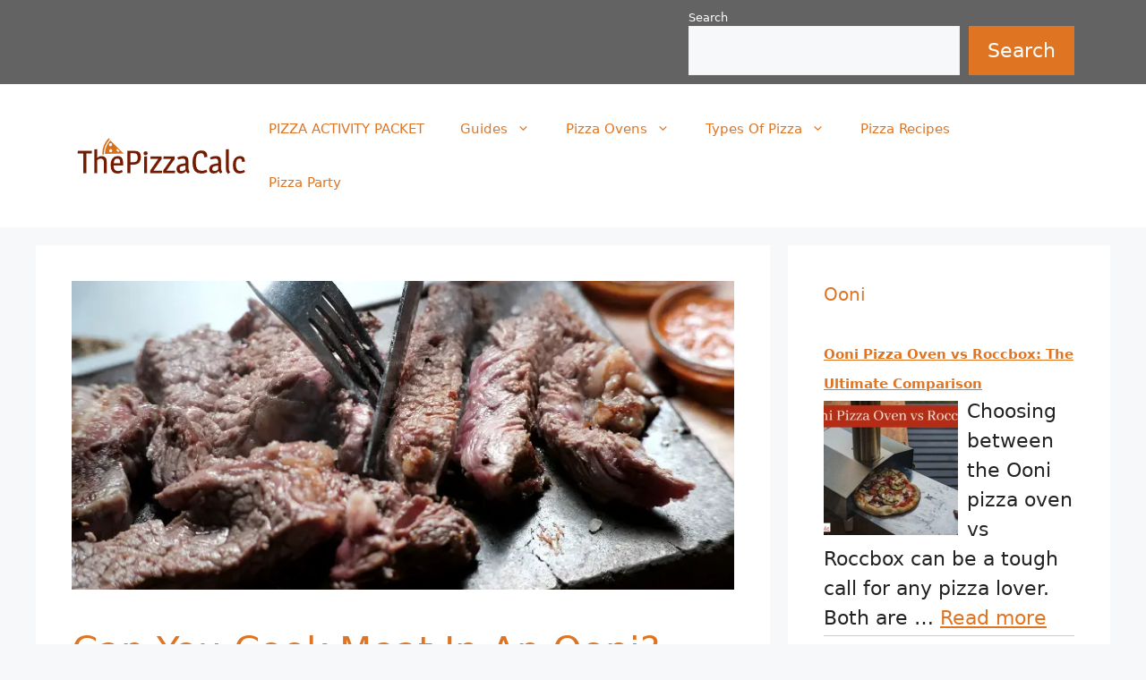

--- FILE ---
content_type: text/html; charset=UTF-8
request_url: https://thepizzacalc.com/can-you-cook-meat-in-an-ooni/
body_size: 20645
content:
<!DOCTYPE html><html lang="en-US"><head><meta charset="UTF-8"/>
<script>var __ezHttpConsent={setByCat:function(src,tagType,attributes,category,force,customSetScriptFn=null){var setScript=function(){if(force||window.ezTcfConsent[category]){if(typeof customSetScriptFn==='function'){customSetScriptFn();}else{var scriptElement=document.createElement(tagType);scriptElement.src=src;attributes.forEach(function(attr){for(var key in attr){if(attr.hasOwnProperty(key)){scriptElement.setAttribute(key,attr[key]);}}});var firstScript=document.getElementsByTagName(tagType)[0];firstScript.parentNode.insertBefore(scriptElement,firstScript);}}};if(force||(window.ezTcfConsent&&window.ezTcfConsent.loaded)){setScript();}else if(typeof getEzConsentData==="function"){getEzConsentData().then(function(ezTcfConsent){if(ezTcfConsent&&ezTcfConsent.loaded){setScript();}else{console.error("cannot get ez consent data");force=true;setScript();}});}else{force=true;setScript();console.error("getEzConsentData is not a function");}},};</script>
<script>var ezTcfConsent=window.ezTcfConsent?window.ezTcfConsent:{loaded:false,store_info:false,develop_and_improve_services:false,measure_ad_performance:false,measure_content_performance:false,select_basic_ads:false,create_ad_profile:false,select_personalized_ads:false,create_content_profile:false,select_personalized_content:false,understand_audiences:false,use_limited_data_to_select_content:false,};function getEzConsentData(){return new Promise(function(resolve){document.addEventListener("ezConsentEvent",function(event){var ezTcfConsent=event.detail.ezTcfConsent;resolve(ezTcfConsent);});});}</script>
<script>if(typeof _setEzCookies!=='function'){function _setEzCookies(ezConsentData){var cookies=window.ezCookieQueue;for(var i=0;i<cookies.length;i++){var cookie=cookies[i];if(ezConsentData&&ezConsentData.loaded&&ezConsentData[cookie.tcfCategory]){document.cookie=cookie.name+"="+cookie.value;}}}}
window.ezCookieQueue=window.ezCookieQueue||[];if(typeof addEzCookies!=='function'){function addEzCookies(arr){window.ezCookieQueue=[...window.ezCookieQueue,...arr];}}
addEzCookies([{name:"ezoab_379063",value:"mod281-c; Path=/; Domain=thepizzacalc.com; Max-Age=7200",tcfCategory:"store_info",isEzoic:"true",},{name:"ezosuibasgeneris-1",value:"7d6b2a4c-ea00-4f51-6fbc-dfb0fe5733d4; Path=/; Domain=thepizzacalc.com; Expires=Thu, 21 Jan 2027 22:44:48 UTC; Secure; SameSite=None",tcfCategory:"understand_audiences",isEzoic:"true",}]);if(window.ezTcfConsent&&window.ezTcfConsent.loaded){_setEzCookies(window.ezTcfConsent);}else if(typeof getEzConsentData==="function"){getEzConsentData().then(function(ezTcfConsent){if(ezTcfConsent&&ezTcfConsent.loaded){_setEzCookies(window.ezTcfConsent);}else{console.error("cannot get ez consent data");_setEzCookies(window.ezTcfConsent);}});}else{console.error("getEzConsentData is not a function");_setEzCookies(window.ezTcfConsent);}</script><script type="text/javascript" data-ezscrex='false' data-cfasync='false'>window._ezaq = Object.assign({"edge_cache_status":12,"edge_response_time":663,"url":"https://thepizzacalc.com/can-you-cook-meat-in-an-ooni/"}, typeof window._ezaq !== "undefined" ? window._ezaq : {});</script><script type="text/javascript" data-ezscrex='false' data-cfasync='false'>window._ezaq = Object.assign({"ab_test_id":"mod281-c"}, typeof window._ezaq !== "undefined" ? window._ezaq : {});window.__ez=window.__ez||{};window.__ez.tf={};</script><script type="text/javascript" data-ezscrex='false' data-cfasync='false'>window.ezDisableAds = true;</script>
<script data-ezscrex='false' data-cfasync='false' data-pagespeed-no-defer>var __ez=__ez||{};__ez.stms=Date.now();__ez.evt={};__ez.script={};__ez.ck=__ez.ck||{};__ez.template={};__ez.template.isOrig=true;window.__ezScriptHost="//www.ezojs.com";__ez.queue=__ez.queue||function(){var e=0,i=0,t=[],n=!1,o=[],r=[],s=!0,a=function(e,i,n,o,r,s,a){var l=arguments.length>7&&void 0!==arguments[7]?arguments[7]:window,d=this;this.name=e,this.funcName=i,this.parameters=null===n?null:w(n)?n:[n],this.isBlock=o,this.blockedBy=r,this.deleteWhenComplete=s,this.isError=!1,this.isComplete=!1,this.isInitialized=!1,this.proceedIfError=a,this.fWindow=l,this.isTimeDelay=!1,this.process=function(){f("... func = "+e),d.isInitialized=!0,d.isComplete=!0,f("... func.apply: "+e);var i=d.funcName.split("."),n=null,o=this.fWindow||window;i.length>3||(n=3===i.length?o[i[0]][i[1]][i[2]]:2===i.length?o[i[0]][i[1]]:o[d.funcName]),null!=n&&n.apply(null,this.parameters),!0===d.deleteWhenComplete&&delete t[e],!0===d.isBlock&&(f("----- F'D: "+d.name),m())}},l=function(e,i,t,n,o,r,s){var a=arguments.length>7&&void 0!==arguments[7]?arguments[7]:window,l=this;this.name=e,this.path=i,this.async=o,this.defer=r,this.isBlock=t,this.blockedBy=n,this.isInitialized=!1,this.isError=!1,this.isComplete=!1,this.proceedIfError=s,this.fWindow=a,this.isTimeDelay=!1,this.isPath=function(e){return"/"===e[0]&&"/"!==e[1]},this.getSrc=function(e){return void 0!==window.__ezScriptHost&&this.isPath(e)&&"banger.js"!==this.name?window.__ezScriptHost+e:e},this.process=function(){l.isInitialized=!0,f("... file = "+e);var i=this.fWindow?this.fWindow.document:document,t=i.createElement("script");t.src=this.getSrc(this.path),!0===o?t.async=!0:!0===r&&(t.defer=!0),t.onerror=function(){var e={url:window.location.href,name:l.name,path:l.path,user_agent:window.navigator.userAgent};"undefined"!=typeof _ezaq&&(e.pageview_id=_ezaq.page_view_id);var i=encodeURIComponent(JSON.stringify(e)),t=new XMLHttpRequest;t.open("GET","//g.ezoic.net/ezqlog?d="+i,!0),t.send(),f("----- ERR'D: "+l.name),l.isError=!0,!0===l.isBlock&&m()},t.onreadystatechange=t.onload=function(){var e=t.readyState;f("----- F'D: "+l.name),e&&!/loaded|complete/.test(e)||(l.isComplete=!0,!0===l.isBlock&&m())},i.getElementsByTagName("head")[0].appendChild(t)}},d=function(e,i){this.name=e,this.path="",this.async=!1,this.defer=!1,this.isBlock=!1,this.blockedBy=[],this.isInitialized=!0,this.isError=!1,this.isComplete=i,this.proceedIfError=!1,this.isTimeDelay=!1,this.process=function(){}};function c(e,i,n,s,a,d,c,u,f){var m=new l(e,i,n,s,a,d,c,f);!0===u?o[e]=m:r[e]=m,t[e]=m,h(m)}function h(e){!0!==u(e)&&0!=s&&e.process()}function u(e){if(!0===e.isTimeDelay&&!1===n)return f(e.name+" blocked = TIME DELAY!"),!0;if(w(e.blockedBy))for(var i=0;i<e.blockedBy.length;i++){var o=e.blockedBy[i];if(!1===t.hasOwnProperty(o))return f(e.name+" blocked = "+o),!0;if(!0===e.proceedIfError&&!0===t[o].isError)return!1;if(!1===t[o].isComplete)return f(e.name+" blocked = "+o),!0}return!1}function f(e){var i=window.location.href,t=new RegExp("[?&]ezq=([^&#]*)","i").exec(i);"1"===(t?t[1]:null)&&console.debug(e)}function m(){++e>200||(f("let's go"),p(o),p(r))}function p(e){for(var i in e)if(!1!==e.hasOwnProperty(i)){var t=e[i];!0===t.isComplete||u(t)||!0===t.isInitialized||!0===t.isError?!0===t.isError?f(t.name+": error"):!0===t.isComplete?f(t.name+": complete already"):!0===t.isInitialized&&f(t.name+": initialized already"):t.process()}}function w(e){return"[object Array]"==Object.prototype.toString.call(e)}return window.addEventListener("load",(function(){setTimeout((function(){n=!0,f("TDELAY -----"),m()}),5e3)}),!1),{addFile:c,addFileOnce:function(e,i,n,o,r,s,a,l,d){t[e]||c(e,i,n,o,r,s,a,l,d)},addDelayFile:function(e,i){var n=new l(e,i,!1,[],!1,!1,!0);n.isTimeDelay=!0,f(e+" ...  FILE! TDELAY"),r[e]=n,t[e]=n,h(n)},addFunc:function(e,n,s,l,d,c,u,f,m,p){!0===c&&(e=e+"_"+i++);var w=new a(e,n,s,l,d,u,f,p);!0===m?o[e]=w:r[e]=w,t[e]=w,h(w)},addDelayFunc:function(e,i,n){var o=new a(e,i,n,!1,[],!0,!0);o.isTimeDelay=!0,f(e+" ...  FUNCTION! TDELAY"),r[e]=o,t[e]=o,h(o)},items:t,processAll:m,setallowLoad:function(e){s=e},markLoaded:function(e){if(e&&0!==e.length){if(e in t){var i=t[e];!0===i.isComplete?f(i.name+" "+e+": error loaded duplicate"):(i.isComplete=!0,i.isInitialized=!0)}else t[e]=new d(e,!0);f("markLoaded dummyfile: "+t[e].name)}},logWhatsBlocked:function(){for(var e in t)!1!==t.hasOwnProperty(e)&&u(t[e])}}}();__ez.evt.add=function(e,t,n){e.addEventListener?e.addEventListener(t,n,!1):e.attachEvent?e.attachEvent("on"+t,n):e["on"+t]=n()},__ez.evt.remove=function(e,t,n){e.removeEventListener?e.removeEventListener(t,n,!1):e.detachEvent?e.detachEvent("on"+t,n):delete e["on"+t]};__ez.script.add=function(e){var t=document.createElement("script");t.src=e,t.async=!0,t.type="text/javascript",document.getElementsByTagName("head")[0].appendChild(t)};__ez.dot=__ez.dot||{};__ez.queue.addFileOnce('/detroitchicago/boise.js', '/detroitchicago/boise.js?gcb=195-0&cb=5', true, [], true, false, true, false);__ez.queue.addFileOnce('/parsonsmaize/abilene.js', '/parsonsmaize/abilene.js?gcb=195-0&cb=e80eca0cdb', true, [], true, false, true, false);__ez.queue.addFileOnce('/parsonsmaize/mulvane.js', '/parsonsmaize/mulvane.js?gcb=195-0&cb=e75e48eec0', true, ['/parsonsmaize/abilene.js'], true, false, true, false);__ez.queue.addFileOnce('/detroitchicago/birmingham.js', '/detroitchicago/birmingham.js?gcb=195-0&cb=539c47377c', true, ['/parsonsmaize/abilene.js'], true, false, true, false);</script>
<script data-ezscrex="false" type="text/javascript" data-cfasync="false">window._ezaq = Object.assign({"ad_cache_level":0,"adpicker_placement_cnt":0,"ai_placeholder_cache_level":0,"ai_placeholder_placement_cnt":-1,"article_category":"Ooni","author":"Margaret Rice","domain":"thepizzacalc.com","domain_id":379063,"ezcache_level":1,"ezcache_skip_code":0,"has_bad_image":0,"has_bad_words":0,"is_sitespeed":0,"lt_cache_level":0,"publish_date":"2022-04-04","response_size":82779,"response_size_orig":76973,"response_time_orig":652,"template_id":120,"url":"https://thepizzacalc.com/can-you-cook-meat-in-an-ooni/","word_count":0,"worst_bad_word_level":0}, typeof window._ezaq !== "undefined" ? window._ezaq : {});__ez.queue.markLoaded('ezaqBaseReady');</script>
<script type='text/javascript' data-ezscrex='false' data-cfasync='false'>
window.ezAnalyticsStatic = true;

function analyticsAddScript(script) {
	var ezDynamic = document.createElement('script');
	ezDynamic.type = 'text/javascript';
	ezDynamic.innerHTML = script;
	document.head.appendChild(ezDynamic);
}
function getCookiesWithPrefix() {
    var allCookies = document.cookie.split(';');
    var cookiesWithPrefix = {};

    for (var i = 0; i < allCookies.length; i++) {
        var cookie = allCookies[i].trim();

        for (var j = 0; j < arguments.length; j++) {
            var prefix = arguments[j];
            if (cookie.indexOf(prefix) === 0) {
                var cookieParts = cookie.split('=');
                var cookieName = cookieParts[0];
                var cookieValue = cookieParts.slice(1).join('=');
                cookiesWithPrefix[cookieName] = decodeURIComponent(cookieValue);
                break; // Once matched, no need to check other prefixes
            }
        }
    }

    return cookiesWithPrefix;
}
function productAnalytics() {
	var d = {"pr":[6],"omd5":"a1e03ed3319cde4fd717b79c76c82737","nar":"risk score"};
	d.u = _ezaq.url;
	d.p = _ezaq.page_view_id;
	d.v = _ezaq.visit_uuid;
	d.ab = _ezaq.ab_test_id;
	d.e = JSON.stringify(_ezaq);
	d.ref = document.referrer;
	d.c = getCookiesWithPrefix('active_template', 'ez', 'lp_');
	if(typeof ez_utmParams !== 'undefined') {
		d.utm = ez_utmParams;
	}

	var dataText = JSON.stringify(d);
	var xhr = new XMLHttpRequest();
	xhr.open('POST','/ezais/analytics?cb=1', true);
	xhr.onload = function () {
		if (xhr.status!=200) {
            return;
		}

        if(document.readyState !== 'loading') {
            analyticsAddScript(xhr.response);
            return;
        }

        var eventFunc = function() {
            if(document.readyState === 'loading') {
                return;
            }
            document.removeEventListener('readystatechange', eventFunc, false);
            analyticsAddScript(xhr.response);
        };

        document.addEventListener('readystatechange', eventFunc, false);
	};
	xhr.setRequestHeader('Content-Type','text/plain');
	xhr.send(dataText);
}
__ez.queue.addFunc("productAnalytics", "productAnalytics", null, true, ['ezaqBaseReady'], false, false, false, true);
</script><base href="https://thepizzacalc.com/can-you-cook-meat-in-an-ooni/"/>
	
	<meta name="robots" content="index, follow, max-image-preview:large, max-snippet:-1, max-video-preview:-1"/>
<meta name="viewport" content="width=device-width, initial-scale=1"/>
	<!-- This site is optimized with the Yoast SEO plugin v23.5 - https://yoast.com/wordpress/plugins/seo/ -->
	<title>Can You Cook Meat In An Ooni? Steak, Chicken, Or Fish - The Pizza Calc</title>
	<link rel="canonical" href="https://thepizzacalc.com/can-you-cook-meat-in-an-ooni/"/>
	<meta property="og:locale" content="en_US"/>
	<meta property="og:type" content="article"/>
	<meta property="og:title" content="Can You Cook Meat In An Ooni? Steak, Chicken, Or Fish - The Pizza Calc"/>
	<meta property="og:description" content="We cook every day. Cooking is beneficial during a busy work week. When you’re not at home for dinner, you’re eating out or ordering take-out food. But cooking at home is more cost-effective and allows you to experiment in the kitchen. I’ll show you how you can create various delicious meat dishes with the Ooni. ... Read more"/>
	<meta property="og:url" content="https://thepizzacalc.com/can-you-cook-meat-in-an-ooni/"/>
	<meta property="og:site_name" content="The Pizza Calc"/>
	<meta property="article:published_time" content="2022-04-04T14:37:23+00:00"/>
	<meta property="article:modified_time" content="2022-09-13T22:05:15+00:00"/>
	<meta property="og:image" content="https://thepizzacalc.com/wp-content/uploads/2022/04/cooking-steak-on-my-ooni.jpg"/>
	<meta property="og:image:width" content="750"/>
	<meta property="og:image:height" content="350"/>
	<meta property="og:image:type" content="image/jpeg"/>
	<meta name="author" content="Margaret Rice"/>
	<meta name="twitter:card" content="summary_large_image"/>
	<meta name="twitter:label1" content="Written by"/>
	<meta name="twitter:data1" content=""/>
	<meta name="twitter:label2" content="Est. reading time"/>
	<meta name="twitter:data2" content="4 minutes"/>
	<script type="application/ld+json" class="yoast-schema-graph">{"@context":"https://schema.org","@graph":[{"@type":"Article","@id":"https://thepizzacalc.com/can-you-cook-meat-in-an-ooni/#article","isPartOf":{"@id":"https://thepizzacalc.com/can-you-cook-meat-in-an-ooni/"},"author":{"name":"Margaret Rice","@id":"https://thepizzacalc.com/#/schema/person/5cf98303b586710235da90a30c9b9bed"},"headline":"Can You Cook Meat In An Ooni? Steak, Chicken, Or Fish","datePublished":"2022-04-04T14:37:23+00:00","dateModified":"2022-09-13T22:05:15+00:00","mainEntityOfPage":{"@id":"https://thepizzacalc.com/can-you-cook-meat-in-an-ooni/"},"wordCount":790,"commentCount":0,"publisher":{"@id":"https://thepizzacalc.com/#organization"},"image":{"@id":"https://thepizzacalc.com/can-you-cook-meat-in-an-ooni/#primaryimage"},"thumbnailUrl":"https://thepizzacalc.com/wp-content/uploads/2022/04/cooking-steak-on-my-ooni.jpg","articleSection":["Ooni"],"inLanguage":"en-US"},{"@type":"WebPage","@id":"https://thepizzacalc.com/can-you-cook-meat-in-an-ooni/","url":"https://thepizzacalc.com/can-you-cook-meat-in-an-ooni/","name":"Can You Cook Meat In An Ooni? Steak, Chicken, Or Fish - The Pizza Calc","isPartOf":{"@id":"https://thepizzacalc.com/#website"},"primaryImageOfPage":{"@id":"https://thepizzacalc.com/can-you-cook-meat-in-an-ooni/#primaryimage"},"image":{"@id":"https://thepizzacalc.com/can-you-cook-meat-in-an-ooni/#primaryimage"},"thumbnailUrl":"https://thepizzacalc.com/wp-content/uploads/2022/04/cooking-steak-on-my-ooni.jpg","datePublished":"2022-04-04T14:37:23+00:00","dateModified":"2022-09-13T22:05:15+00:00","breadcrumb":{"@id":"https://thepizzacalc.com/can-you-cook-meat-in-an-ooni/#breadcrumb"},"inLanguage":"en-US","potentialAction":[{"@type":"ReadAction","target":["https://thepizzacalc.com/can-you-cook-meat-in-an-ooni/"]}]},{"@type":"ImageObject","inLanguage":"en-US","@id":"https://thepizzacalc.com/can-you-cook-meat-in-an-ooni/#primaryimage","url":"https://thepizzacalc.com/wp-content/uploads/2022/04/cooking-steak-on-my-ooni.jpg","contentUrl":"https://thepizzacalc.com/wp-content/uploads/2022/04/cooking-steak-on-my-ooni.jpg","width":750,"height":350,"caption":"cooking steak on my ooni"},{"@type":"BreadcrumbList","@id":"https://thepizzacalc.com/can-you-cook-meat-in-an-ooni/#breadcrumb","itemListElement":[{"@type":"ListItem","position":1,"name":"Home","item":"https://thepizzacalc.com/"},{"@type":"ListItem","position":2,"name":"Blog","item":"https://thepizzacalc.com/blog/"},{"@type":"ListItem","position":3,"name":"Outdoor Pizza Ovens","item":"https://thepizzacalc.com/category/outdoor-pizza-ovens/"},{"@type":"ListItem","position":4,"name":"Ooni","item":"https://thepizzacalc.com/category/outdoor-pizza-ovens/ooni/"},{"@type":"ListItem","position":5,"name":"Can You Cook Meat In An Ooni? Steak, Chicken, Or Fish"}]},{"@type":"WebSite","@id":"https://thepizzacalc.com/#website","url":"https://thepizzacalc.com/","name":"The Pizza Calc","description":"Everything You Want To Know About Pizza!","publisher":{"@id":"https://thepizzacalc.com/#organization"},"potentialAction":[{"@type":"SearchAction","target":{"@type":"EntryPoint","urlTemplate":"https://thepizzacalc.com/?s={search_term_string}"},"query-input":{"@type":"PropertyValueSpecification","valueRequired":true,"valueName":"search_term_string"}}],"inLanguage":"en-US"},{"@type":"Organization","@id":"https://thepizzacalc.com/#organization","name":"The Pizza Calc","url":"https://thepizzacalc.com/","logo":{"@type":"ImageObject","inLanguage":"en-US","@id":"https://thepizzacalc.com/#/schema/logo/image/","url":"https://thepizzacalc.com/wp-content/uploads/2022/03/LogoMakr-7rl7xA.png","contentUrl":"https://thepizzacalc.com/wp-content/uploads/2022/03/LogoMakr-7rl7xA.png","width":200,"height":52,"caption":"The Pizza Calc"},"image":{"@id":"https://thepizzacalc.com/#/schema/logo/image/"}},{"@type":"Person","@id":"https://thepizzacalc.com/#/schema/person/5cf98303b586710235da90a30c9b9bed","name":"Margaret Rice","image":{"@type":"ImageObject","inLanguage":"en-US","@id":"https://thepizzacalc.com/#/schema/person/image/","url":"https://secure.gravatar.com/avatar/4e91313359f528a99fc6c541f74b4c65?s=96&d=mm&r=g","contentUrl":"https://secure.gravatar.com/avatar/4e91313359f528a99fc6c541f74b4c65?s=96&d=mm&r=g","caption":"Margaret Rice"}}]}</script>
	<!-- / Yoast SEO plugin. -->


<link rel="alternate" type="application/rss+xml" title="The Pizza Calc » Feed" href="https://thepizzacalc.com/feed/"/>
<script>
window._wpemojiSettings = {"baseUrl":"https:\/\/s.w.org\/images\/core\/emoji\/14.0.0\/72x72\/","ext":".png","svgUrl":"https:\/\/s.w.org\/images\/core\/emoji\/14.0.0\/svg\/","svgExt":".svg","source":{"concatemoji":"https:\/\/thepizzacalc.com\/wp-includes\/js\/wp-emoji-release.min.js?ver=6.4.1"}};
/*! This file is auto-generated */
!function(i,n){var o,s,e;function c(e){try{var t={supportTests:e,timestamp:(new Date).valueOf()};sessionStorage.setItem(o,JSON.stringify(t))}catch(e){}}function p(e,t,n){e.clearRect(0,0,e.canvas.width,e.canvas.height),e.fillText(t,0,0);var t=new Uint32Array(e.getImageData(0,0,e.canvas.width,e.canvas.height).data),r=(e.clearRect(0,0,e.canvas.width,e.canvas.height),e.fillText(n,0,0),new Uint32Array(e.getImageData(0,0,e.canvas.width,e.canvas.height).data));return t.every(function(e,t){return e===r[t]})}function u(e,t,n){switch(t){case"flag":return n(e,"\ud83c\udff3\ufe0f\u200d\u26a7\ufe0f","\ud83c\udff3\ufe0f\u200b\u26a7\ufe0f")?!1:!n(e,"\ud83c\uddfa\ud83c\uddf3","\ud83c\uddfa\u200b\ud83c\uddf3")&&!n(e,"\ud83c\udff4\udb40\udc67\udb40\udc62\udb40\udc65\udb40\udc6e\udb40\udc67\udb40\udc7f","\ud83c\udff4\u200b\udb40\udc67\u200b\udb40\udc62\u200b\udb40\udc65\u200b\udb40\udc6e\u200b\udb40\udc67\u200b\udb40\udc7f");case"emoji":return!n(e,"\ud83e\udef1\ud83c\udffb\u200d\ud83e\udef2\ud83c\udfff","\ud83e\udef1\ud83c\udffb\u200b\ud83e\udef2\ud83c\udfff")}return!1}function f(e,t,n){var r="undefined"!=typeof WorkerGlobalScope&&self instanceof WorkerGlobalScope?new OffscreenCanvas(300,150):i.createElement("canvas"),a=r.getContext("2d",{willReadFrequently:!0}),o=(a.textBaseline="top",a.font="600 32px Arial",{});return e.forEach(function(e){o[e]=t(a,e,n)}),o}function t(e){var t=i.createElement("script");t.src=e,t.defer=!0,i.head.appendChild(t)}"undefined"!=typeof Promise&&(o="wpEmojiSettingsSupports",s=["flag","emoji"],n.supports={everything:!0,everythingExceptFlag:!0},e=new Promise(function(e){i.addEventListener("DOMContentLoaded",e,{once:!0})}),new Promise(function(t){var n=function(){try{var e=JSON.parse(sessionStorage.getItem(o));if("object"==typeof e&&"number"==typeof e.timestamp&&(new Date).valueOf()<e.timestamp+604800&&"object"==typeof e.supportTests)return e.supportTests}catch(e){}return null}();if(!n){if("undefined"!=typeof Worker&&"undefined"!=typeof OffscreenCanvas&&"undefined"!=typeof URL&&URL.createObjectURL&&"undefined"!=typeof Blob)try{var e="postMessage("+f.toString()+"("+[JSON.stringify(s),u.toString(),p.toString()].join(",")+"));",r=new Blob([e],{type:"text/javascript"}),a=new Worker(URL.createObjectURL(r),{name:"wpTestEmojiSupports"});return void(a.onmessage=function(e){c(n=e.data),a.terminate(),t(n)})}catch(e){}c(n=f(s,u,p))}t(n)}).then(function(e){for(var t in e)n.supports[t]=e[t],n.supports.everything=n.supports.everything&&n.supports[t],"flag"!==t&&(n.supports.everythingExceptFlag=n.supports.everythingExceptFlag&&n.supports[t]);n.supports.everythingExceptFlag=n.supports.everythingExceptFlag&&!n.supports.flag,n.DOMReady=!1,n.readyCallback=function(){n.DOMReady=!0}}).then(function(){return e}).then(function(){var e;n.supports.everything||(n.readyCallback(),(e=n.source||{}).concatemoji?t(e.concatemoji):e.wpemoji&&e.twemoji&&(t(e.twemoji),t(e.wpemoji)))}))}((window,document),window._wpemojiSettings);
</script>
<style id="wp-emoji-styles-inline-css">

	img.wp-smiley, img.emoji {
		display: inline !important;
		border: none !important;
		box-shadow: none !important;
		height: 1em !important;
		width: 1em !important;
		margin: 0 0.07em !important;
		vertical-align: -0.1em !important;
		background: none !important;
		padding: 0 !important;
	}
</style>
<link rel="stylesheet" id="wp-block-library-css" href="https://thepizzacalc.com/wp-includes/css/dist/block-library/style.min.css?ver=6.4.1" media="all"/>
<style id="classic-theme-styles-inline-css">
/*! This file is auto-generated */
.wp-block-button__link{color:#fff;background-color:#32373c;border-radius:9999px;box-shadow:none;text-decoration:none;padding:calc(.667em + 2px) calc(1.333em + 2px);font-size:1.125em}.wp-block-file__button{background:#32373c;color:#fff;text-decoration:none}
</style>
<style id="global-styles-inline-css">
body{--wp--preset--color--black: #000000;--wp--preset--color--cyan-bluish-gray: #abb8c3;--wp--preset--color--white: #ffffff;--wp--preset--color--pale-pink: #f78da7;--wp--preset--color--vivid-red: #cf2e2e;--wp--preset--color--luminous-vivid-orange: #ff6900;--wp--preset--color--luminous-vivid-amber: #fcb900;--wp--preset--color--light-green-cyan: #7bdcb5;--wp--preset--color--vivid-green-cyan: #00d084;--wp--preset--color--pale-cyan-blue: #8ed1fc;--wp--preset--color--vivid-cyan-blue: #0693e3;--wp--preset--color--vivid-purple: #9b51e0;--wp--preset--color--contrast: var(--contrast);--wp--preset--color--contrast-2: var(--contrast-2);--wp--preset--color--contrast-3: var(--contrast-3);--wp--preset--color--base: var(--base);--wp--preset--color--base-2: var(--base-2);--wp--preset--color--base-3: var(--base-3);--wp--preset--color--accent: var(--accent);--wp--preset--gradient--vivid-cyan-blue-to-vivid-purple: linear-gradient(135deg,rgba(6,147,227,1) 0%,rgb(155,81,224) 100%);--wp--preset--gradient--light-green-cyan-to-vivid-green-cyan: linear-gradient(135deg,rgb(122,220,180) 0%,rgb(0,208,130) 100%);--wp--preset--gradient--luminous-vivid-amber-to-luminous-vivid-orange: linear-gradient(135deg,rgba(252,185,0,1) 0%,rgba(255,105,0,1) 100%);--wp--preset--gradient--luminous-vivid-orange-to-vivid-red: linear-gradient(135deg,rgba(255,105,0,1) 0%,rgb(207,46,46) 100%);--wp--preset--gradient--very-light-gray-to-cyan-bluish-gray: linear-gradient(135deg,rgb(238,238,238) 0%,rgb(169,184,195) 100%);--wp--preset--gradient--cool-to-warm-spectrum: linear-gradient(135deg,rgb(74,234,220) 0%,rgb(151,120,209) 20%,rgb(207,42,186) 40%,rgb(238,44,130) 60%,rgb(251,105,98) 80%,rgb(254,248,76) 100%);--wp--preset--gradient--blush-light-purple: linear-gradient(135deg,rgb(255,206,236) 0%,rgb(152,150,240) 100%);--wp--preset--gradient--blush-bordeaux: linear-gradient(135deg,rgb(254,205,165) 0%,rgb(254,45,45) 50%,rgb(107,0,62) 100%);--wp--preset--gradient--luminous-dusk: linear-gradient(135deg,rgb(255,203,112) 0%,rgb(199,81,192) 50%,rgb(65,88,208) 100%);--wp--preset--gradient--pale-ocean: linear-gradient(135deg,rgb(255,245,203) 0%,rgb(182,227,212) 50%,rgb(51,167,181) 100%);--wp--preset--gradient--electric-grass: linear-gradient(135deg,rgb(202,248,128) 0%,rgb(113,206,126) 100%);--wp--preset--gradient--midnight: linear-gradient(135deg,rgb(2,3,129) 0%,rgb(40,116,252) 100%);--wp--preset--font-size--small: 13px;--wp--preset--font-size--medium: 20px;--wp--preset--font-size--large: 36px;--wp--preset--font-size--x-large: 42px;--wp--preset--spacing--20: 0.44rem;--wp--preset--spacing--30: 0.67rem;--wp--preset--spacing--40: 1rem;--wp--preset--spacing--50: 1.5rem;--wp--preset--spacing--60: 2.25rem;--wp--preset--spacing--70: 3.38rem;--wp--preset--spacing--80: 5.06rem;--wp--preset--shadow--natural: 6px 6px 9px rgba(0, 0, 0, 0.2);--wp--preset--shadow--deep: 12px 12px 50px rgba(0, 0, 0, 0.4);--wp--preset--shadow--sharp: 6px 6px 0px rgba(0, 0, 0, 0.2);--wp--preset--shadow--outlined: 6px 6px 0px -3px rgba(255, 255, 255, 1), 6px 6px rgba(0, 0, 0, 1);--wp--preset--shadow--crisp: 6px 6px 0px rgba(0, 0, 0, 1);}:where(.is-layout-flex){gap: 0.5em;}:where(.is-layout-grid){gap: 0.5em;}body .is-layout-flow > .alignleft{float: left;margin-inline-start: 0;margin-inline-end: 2em;}body .is-layout-flow > .alignright{float: right;margin-inline-start: 2em;margin-inline-end: 0;}body .is-layout-flow > .aligncenter{margin-left: auto !important;margin-right: auto !important;}body .is-layout-constrained > .alignleft{float: left;margin-inline-start: 0;margin-inline-end: 2em;}body .is-layout-constrained > .alignright{float: right;margin-inline-start: 2em;margin-inline-end: 0;}body .is-layout-constrained > .aligncenter{margin-left: auto !important;margin-right: auto !important;}body .is-layout-constrained > :where(:not(.alignleft):not(.alignright):not(.alignfull)){max-width: var(--wp--style--global--content-size);margin-left: auto !important;margin-right: auto !important;}body .is-layout-constrained > .alignwide{max-width: var(--wp--style--global--wide-size);}body .is-layout-flex{display: flex;}body .is-layout-flex{flex-wrap: wrap;align-items: center;}body .is-layout-flex > *{margin: 0;}body .is-layout-grid{display: grid;}body .is-layout-grid > *{margin: 0;}:where(.wp-block-columns.is-layout-flex){gap: 2em;}:where(.wp-block-columns.is-layout-grid){gap: 2em;}:where(.wp-block-post-template.is-layout-flex){gap: 1.25em;}:where(.wp-block-post-template.is-layout-grid){gap: 1.25em;}.has-black-color{color: var(--wp--preset--color--black) !important;}.has-cyan-bluish-gray-color{color: var(--wp--preset--color--cyan-bluish-gray) !important;}.has-white-color{color: var(--wp--preset--color--white) !important;}.has-pale-pink-color{color: var(--wp--preset--color--pale-pink) !important;}.has-vivid-red-color{color: var(--wp--preset--color--vivid-red) !important;}.has-luminous-vivid-orange-color{color: var(--wp--preset--color--luminous-vivid-orange) !important;}.has-luminous-vivid-amber-color{color: var(--wp--preset--color--luminous-vivid-amber) !important;}.has-light-green-cyan-color{color: var(--wp--preset--color--light-green-cyan) !important;}.has-vivid-green-cyan-color{color: var(--wp--preset--color--vivid-green-cyan) !important;}.has-pale-cyan-blue-color{color: var(--wp--preset--color--pale-cyan-blue) !important;}.has-vivid-cyan-blue-color{color: var(--wp--preset--color--vivid-cyan-blue) !important;}.has-vivid-purple-color{color: var(--wp--preset--color--vivid-purple) !important;}.has-black-background-color{background-color: var(--wp--preset--color--black) !important;}.has-cyan-bluish-gray-background-color{background-color: var(--wp--preset--color--cyan-bluish-gray) !important;}.has-white-background-color{background-color: var(--wp--preset--color--white) !important;}.has-pale-pink-background-color{background-color: var(--wp--preset--color--pale-pink) !important;}.has-vivid-red-background-color{background-color: var(--wp--preset--color--vivid-red) !important;}.has-luminous-vivid-orange-background-color{background-color: var(--wp--preset--color--luminous-vivid-orange) !important;}.has-luminous-vivid-amber-background-color{background-color: var(--wp--preset--color--luminous-vivid-amber) !important;}.has-light-green-cyan-background-color{background-color: var(--wp--preset--color--light-green-cyan) !important;}.has-vivid-green-cyan-background-color{background-color: var(--wp--preset--color--vivid-green-cyan) !important;}.has-pale-cyan-blue-background-color{background-color: var(--wp--preset--color--pale-cyan-blue) !important;}.has-vivid-cyan-blue-background-color{background-color: var(--wp--preset--color--vivid-cyan-blue) !important;}.has-vivid-purple-background-color{background-color: var(--wp--preset--color--vivid-purple) !important;}.has-black-border-color{border-color: var(--wp--preset--color--black) !important;}.has-cyan-bluish-gray-border-color{border-color: var(--wp--preset--color--cyan-bluish-gray) !important;}.has-white-border-color{border-color: var(--wp--preset--color--white) !important;}.has-pale-pink-border-color{border-color: var(--wp--preset--color--pale-pink) !important;}.has-vivid-red-border-color{border-color: var(--wp--preset--color--vivid-red) !important;}.has-luminous-vivid-orange-border-color{border-color: var(--wp--preset--color--luminous-vivid-orange) !important;}.has-luminous-vivid-amber-border-color{border-color: var(--wp--preset--color--luminous-vivid-amber) !important;}.has-light-green-cyan-border-color{border-color: var(--wp--preset--color--light-green-cyan) !important;}.has-vivid-green-cyan-border-color{border-color: var(--wp--preset--color--vivid-green-cyan) !important;}.has-pale-cyan-blue-border-color{border-color: var(--wp--preset--color--pale-cyan-blue) !important;}.has-vivid-cyan-blue-border-color{border-color: var(--wp--preset--color--vivid-cyan-blue) !important;}.has-vivid-purple-border-color{border-color: var(--wp--preset--color--vivid-purple) !important;}.has-vivid-cyan-blue-to-vivid-purple-gradient-background{background: var(--wp--preset--gradient--vivid-cyan-blue-to-vivid-purple) !important;}.has-light-green-cyan-to-vivid-green-cyan-gradient-background{background: var(--wp--preset--gradient--light-green-cyan-to-vivid-green-cyan) !important;}.has-luminous-vivid-amber-to-luminous-vivid-orange-gradient-background{background: var(--wp--preset--gradient--luminous-vivid-amber-to-luminous-vivid-orange) !important;}.has-luminous-vivid-orange-to-vivid-red-gradient-background{background: var(--wp--preset--gradient--luminous-vivid-orange-to-vivid-red) !important;}.has-very-light-gray-to-cyan-bluish-gray-gradient-background{background: var(--wp--preset--gradient--very-light-gray-to-cyan-bluish-gray) !important;}.has-cool-to-warm-spectrum-gradient-background{background: var(--wp--preset--gradient--cool-to-warm-spectrum) !important;}.has-blush-light-purple-gradient-background{background: var(--wp--preset--gradient--blush-light-purple) !important;}.has-blush-bordeaux-gradient-background{background: var(--wp--preset--gradient--blush-bordeaux) !important;}.has-luminous-dusk-gradient-background{background: var(--wp--preset--gradient--luminous-dusk) !important;}.has-pale-ocean-gradient-background{background: var(--wp--preset--gradient--pale-ocean) !important;}.has-electric-grass-gradient-background{background: var(--wp--preset--gradient--electric-grass) !important;}.has-midnight-gradient-background{background: var(--wp--preset--gradient--midnight) !important;}.has-small-font-size{font-size: var(--wp--preset--font-size--small) !important;}.has-medium-font-size{font-size: var(--wp--preset--font-size--medium) !important;}.has-large-font-size{font-size: var(--wp--preset--font-size--large) !important;}.has-x-large-font-size{font-size: var(--wp--preset--font-size--x-large) !important;}
.wp-block-navigation a:where(:not(.wp-element-button)){color: inherit;}
:where(.wp-block-post-template.is-layout-flex){gap: 1.25em;}:where(.wp-block-post-template.is-layout-grid){gap: 1.25em;}
:where(.wp-block-columns.is-layout-flex){gap: 2em;}:where(.wp-block-columns.is-layout-grid){gap: 2em;}
.wp-block-pullquote{font-size: 1.5em;line-height: 1.6;}
</style>
<link rel="stylesheet" id="same-category-posts-css" href="https://thepizzacalc.com/wp-content/plugins/same-category-posts/same-category-posts.css?ver=6.4.1" media="all"/>
<link rel="stylesheet" id="toc-screen-css" href="https://thepizzacalc.com/wp-content/plugins/table-of-contents-plus/screen.min.css?ver=2411.1" media="all"/>
<link rel="stylesheet" id="generate-widget-areas-css" href="https://thepizzacalc.com/wp-content/themes/generatepress/assets/css/components/widget-areas.min.css?ver=3.2.4" media="all"/>
<link rel="stylesheet" id="generate-style-css" href="https://thepizzacalc.com/wp-content/themes/generatepress/assets/css/main.min.css?ver=3.2.4" media="all"/>
<style id="generate-style-inline-css">
body{background-color:var(--base-2);color:var(--contrast);}a{color:var(--accent);}a{text-decoration:underline;}.entry-title a, .site-branding a, a.button, .wp-block-button__link, .main-navigation a{text-decoration:none;}a:hover, a:focus, a:active{color:var(--contrast);}.wp-block-group__inner-container{max-width:1200px;margin-left:auto;margin-right:auto;}:root{--contrast:#222222;--contrast-2:#575760;--contrast-3:#b2b2be;--base:#f0f0f0;--base-2:#f7f8f9;--base-3:#ffffff;--accent:#DF7523;}.has-contrast-color{color:var(--contrast);}.has-contrast-background-color{background-color:var(--contrast);}.has-contrast-2-color{color:var(--contrast-2);}.has-contrast-2-background-color{background-color:var(--contrast-2);}.has-contrast-3-color{color:var(--contrast-3);}.has-contrast-3-background-color{background-color:var(--contrast-3);}.has-base-color{color:var(--base);}.has-base-background-color{background-color:var(--base);}.has-base-2-color{color:var(--base-2);}.has-base-2-background-color{background-color:var(--base-2);}.has-base-3-color{color:var(--base-3);}.has-base-3-background-color{background-color:var(--base-3);}.has-accent-color{color:var(--accent);}.has-accent-background-color{background-color:var(--accent);}body, button, input, select, textarea{font-size:22px;}.top-bar{background-color:#636363;color:#ffffff;}.top-bar a{color:#ffffff;}.top-bar a:hover{color:#303030;}.site-header{background-color:var(--base-3);}.main-title a,.main-title a:hover{color:var(--contrast);}.site-description{color:var(--contrast-2);}.mobile-menu-control-wrapper .menu-toggle,.mobile-menu-control-wrapper .menu-toggle:hover,.mobile-menu-control-wrapper .menu-toggle:focus,.has-inline-mobile-toggle #site-navigation.toggled{background-color:rgba(0, 0, 0, 0.02);}.main-navigation,.main-navigation ul ul{background-color:var(--base-3);}.main-navigation .main-nav ul li a, .main-navigation .menu-toggle, .main-navigation .menu-bar-items{color:#df7523;}.main-navigation .main-nav ul li:not([class*="current-menu-"]):hover > a, .main-navigation .main-nav ul li:not([class*="current-menu-"]):focus > a, .main-navigation .main-nav ul li.sfHover:not([class*="current-menu-"]) > a, .main-navigation .menu-bar-item:hover > a, .main-navigation .menu-bar-item.sfHover > a{color:#f7af78;}button.menu-toggle:hover,button.menu-toggle:focus{color:#df7523;}.main-navigation .main-nav ul li[class*="current-menu-"] > a{color:#df7523;}.navigation-search input[type="search"],.navigation-search input[type="search"]:active, .navigation-search input[type="search"]:focus, .main-navigation .main-nav ul li.search-item.active > a, .main-navigation .menu-bar-items .search-item.active > a{color:#f7af78;}.main-navigation ul ul{background-color:var(--base);}.separate-containers .inside-article, .separate-containers .comments-area, .separate-containers .page-header, .one-container .container, .separate-containers .paging-navigation, .inside-page-header{background-color:var(--base-3);}.inside-article a,.paging-navigation a,.comments-area a,.page-header a{color:#df7523;}.inside-article a:hover,.paging-navigation a:hover,.comments-area a:hover,.page-header a:hover{color:#f2a56a;}.entry-header h1,.page-header h1{color:#df7523;}.entry-title a{color:#df7523;}.entry-title a:hover{color:#df7523;}.entry-meta{color:var(--contrast-2);}h2{color:#df7523;}h3{color:#df7523;}.sidebar .widget{background-color:var(--base-3);}.sidebar .widget a{color:#df7523;}.sidebar .widget a:hover{color:#e99e65;}.sidebar .widget .widget-title{color:#df7523;}.footer-widgets{color:var(--contrast-2);background-color:var(--base-3);}.footer-widgets a{color:#df7523;}.footer-widgets a:hover{color:#e29457;}.site-info{background-color:var(--base-3);}input[type="text"],input[type="email"],input[type="url"],input[type="password"],input[type="search"],input[type="tel"],input[type="number"],textarea,select{color:var(--contrast);background-color:var(--base-2);border-color:var(--base);}input[type="text"]:focus,input[type="email"]:focus,input[type="url"]:focus,input[type="password"]:focus,input[type="search"]:focus,input[type="tel"]:focus,input[type="number"]:focus,textarea:focus,select:focus{color:var(--contrast);background-color:var(--base-2);border-color:var(--contrast-3);}button,html input[type="button"],input[type="reset"],input[type="submit"],a.button,a.wp-block-button__link:not(.has-background){color:#ffffff;background-color:#df7523;}button:hover,html input[type="button"]:hover,input[type="reset"]:hover,input[type="submit"]:hover,a.button:hover,button:focus,html input[type="button"]:focus,input[type="reset"]:focus,input[type="submit"]:focus,a.button:focus,a.wp-block-button__link:not(.has-background):active,a.wp-block-button__link:not(.has-background):focus,a.wp-block-button__link:not(.has-background):hover{color:#ffffff;background-color:#e8995d;}a.generate-back-to-top{background-color:rgba( 0,0,0,0.4 );color:#ffffff;}a.generate-back-to-top:hover,a.generate-back-to-top:focus{background-color:rgba( 0,0,0,0.6 );color:#ffffff;}@media (max-width:768px){.main-navigation .menu-bar-item:hover > a, .main-navigation .menu-bar-item.sfHover > a{background:none;color:#df7523;}}.nav-below-header .main-navigation .inside-navigation.grid-container, .nav-above-header .main-navigation .inside-navigation.grid-container{padding:0px 20px 0px 20px;}.site-main .wp-block-group__inner-container{padding:40px;}.separate-containers .paging-navigation{padding-top:20px;padding-bottom:20px;}.entry-content .alignwide, body:not(.no-sidebar) .entry-content .alignfull{margin-left:-40px;width:calc(100% + 80px);max-width:calc(100% + 80px);}.rtl .menu-item-has-children .dropdown-menu-toggle{padding-left:20px;}.rtl .main-navigation .main-nav ul li.menu-item-has-children > a{padding-right:20px;}@media (max-width:768px){.separate-containers .inside-article, .separate-containers .comments-area, .separate-containers .page-header, .separate-containers .paging-navigation, .one-container .site-content, .inside-page-header{padding:30px;}.site-main .wp-block-group__inner-container{padding:30px;}.inside-top-bar{padding-right:30px;padding-left:30px;}.inside-header{padding-right:30px;padding-left:30px;}.widget-area .widget{padding-top:30px;padding-right:30px;padding-bottom:30px;padding-left:30px;}.footer-widgets-container{padding-top:30px;padding-right:30px;padding-bottom:30px;padding-left:30px;}.inside-site-info{padding-right:30px;padding-left:30px;}.entry-content .alignwide, body:not(.no-sidebar) .entry-content .alignfull{margin-left:-30px;width:calc(100% + 60px);max-width:calc(100% + 60px);}.one-container .site-main .paging-navigation{margin-bottom:20px;}}/* End cached CSS */.is-right-sidebar{width:30%;}.is-left-sidebar{width:30%;}.site-content .content-area{width:70%;}@media (max-width:768px){.main-navigation .menu-toggle,.sidebar-nav-mobile:not(#sticky-placeholder){display:block;}.main-navigation ul,.gen-sidebar-nav,.main-navigation:not(.slideout-navigation):not(.toggled) .main-nav > ul,.has-inline-mobile-toggle #site-navigation .inside-navigation > *:not(.navigation-search):not(.main-nav){display:none;}.nav-align-right .inside-navigation,.nav-align-center .inside-navigation{justify-content:space-between;}.has-inline-mobile-toggle .mobile-menu-control-wrapper{display:flex;flex-wrap:wrap;}.has-inline-mobile-toggle .inside-header{flex-direction:row;text-align:left;flex-wrap:wrap;}.has-inline-mobile-toggle .header-widget,.has-inline-mobile-toggle #site-navigation{flex-basis:100%;}.nav-float-left .has-inline-mobile-toggle #site-navigation{order:10;}}
.elementor-template-full-width .site-content{display:block;}
</style>
<link rel="stylesheet" id="exad-slick-css" href="https://thepizzacalc.com/wp-content/plugins/exclusive-addons-for-elementor/assets/vendor/css/slick.min.css?ver=6.4.1" media="all"/>
<link rel="stylesheet" id="exad-slick-theme-css" href="https://thepizzacalc.com/wp-content/plugins/exclusive-addons-for-elementor/assets/vendor/css/slick-theme.min.css?ver=6.4.1" media="all"/>
<link rel="stylesheet" id="exad-image-hover-css" href="https://thepizzacalc.com/wp-content/plugins/exclusive-addons-for-elementor/assets/vendor/css/imagehover.css?ver=6.4.1" media="all"/>
<link rel="stylesheet" id="exad-swiperv5-css" href="https://thepizzacalc.com/wp-content/plugins/exclusive-addons-for-elementor/assets/vendor/css/swiper.min.css?ver=2.7.9.8" media="all"/>
<link rel="stylesheet" id="exad-main-style-css" href="https://thepizzacalc.com/wp-content/plugins/exclusive-addons-for-elementor/assets/css/exad-styles.min.css?ver=6.4.1" media="all"/>
<script src="https://thepizzacalc.com/wp-includes/js/jquery/jquery.min.js?ver=3.7.1" id="jquery-core-js"></script>
<script src="https://thepizzacalc.com/wp-includes/js/jquery/jquery-migrate.min.js?ver=3.4.1" id="jquery-migrate-js"></script>
<script src="https://thepizzacalc.com/wp-content/plugins/related-posts-thumbnails/assets/js/front.min.js?ver=4.3.1" id="rpt_front_style-js"></script>
<script src="https://thepizzacalc.com/wp-content/plugins/related-posts-thumbnails/assets/js/lazy-load.js?ver=4.3.1" id="rpt-lazy-load-js"></script>
<link rel="https://api.w.org/" href="https://thepizzacalc.com/wp-json/"/><link rel="alternate" type="application/json" href="https://thepizzacalc.com/wp-json/wp/v2/posts/961"/><link rel="EditURI" type="application/rsd+xml" title="RSD" href="https://thepizzacalc.com/xmlrpc.php?rsd"/>
<meta name="generator" content="WordPress 6.4.1"/>
<link rel="shortlink" href="https://thepizzacalc.com/?p=961"/>
<link rel="alternate" type="application/json+oembed" href="https://thepizzacalc.com/wp-json/oembed/1.0/embed?url=https%3A%2F%2Fthepizzacalc.com%2Fcan-you-cook-meat-in-an-ooni%2F"/>
<link rel="alternate" type="text/xml+oembed" href="https://thepizzacalc.com/wp-json/oembed/1.0/embed?url=https%3A%2F%2Fthepizzacalc.com%2Fcan-you-cook-meat-in-an-ooni%2F&amp;format=xml"/>
<!-- start Simple Custom CSS and JS -->
<style>
.page-id-9 #calculator_2 label.formbox__field-lable {
    display: none;
}</style>
<!-- end Simple Custom CSS and JS -->
<!-- start Simple Custom CSS and JS -->
<script async="" src="https://pagead2.googlesyndication.com/pagead/js/adsbygoogle.js?client=ca-pub-3750579039847558" crossorigin="anonymous"></script><!-- end Simple Custom CSS and JS -->
        <style>
            #related_posts_thumbnails li {
                border-right: 1px solid #dddddd;
                background-color: #ffffff            }

            #related_posts_thumbnails li:hover {
                background-color: #eeeeee;
            }

            .relpost_content {
                font-size: 12px;
                color: #333333;
            }

            .relpost-block-single {
                background-color: #ffffff;
                border-right: 1px solid #dddddd;
                border-left: 1px solid #dddddd;
                margin-right: -1px;
            }

            .relpost-block-single:hover {
                background-color: #eeeeee;
            }
        </style>

        <style>/* CSS added by WP Meta and Date Remover*/.entry-meta {display:none !important;}
	.home .entry-meta { display: none; }
	.entry-footer {display:none !important;}
	.home .entry-footer { display: none; }</style><meta name="google-site-verification" content="Aoee9bODRHl0ebruaBlAwHyWVRF9nhVGpA5KJ5IJ9ro"/>
<!-- Google tag (gtag.js) -->
<script async="" src="https://www.googletagmanager.com/gtag/js?id=G-9YKW03K9X8"></script>
<script>
  window.dataLayer = window.dataLayer || [];
  function gtag(){dataLayer.push(arguments);}
  gtag('js', new Date());

  gtag('config', 'G-9YKW03K9X8');
</script>
<meta name="”viewport”" content="”width=device-width," initial-scale="1″"/>
<meta name="generator" content="Elementor 3.27.7; features: additional_custom_breakpoints; settings: css_print_method-external, google_font-enabled, font_display-auto"/>
			<style>
				.e-con.e-parent:nth-of-type(n+4):not(.e-lazyloaded):not(.e-no-lazyload),
				.e-con.e-parent:nth-of-type(n+4):not(.e-lazyloaded):not(.e-no-lazyload) * {
					background-image: none !important;
				}
				@media screen and (max-height: 1024px) {
					.e-con.e-parent:nth-of-type(n+3):not(.e-lazyloaded):not(.e-no-lazyload),
					.e-con.e-parent:nth-of-type(n+3):not(.e-lazyloaded):not(.e-no-lazyload) * {
						background-image: none !important;
					}
				}
				@media screen and (max-height: 640px) {
					.e-con.e-parent:nth-of-type(n+2):not(.e-lazyloaded):not(.e-no-lazyload),
					.e-con.e-parent:nth-of-type(n+2):not(.e-lazyloaded):not(.e-no-lazyload) * {
						background-image: none !important;
					}
				}
			</style>
			<link rel="icon" href="https://thepizzacalc.com/wp-content/uploads/2021/07/cropped-fav-32x32.png" sizes="32x32"/>
<link rel="icon" href="https://thepizzacalc.com/wp-content/uploads/2021/07/cropped-fav-192x192.png" sizes="192x192"/>
<link rel="apple-touch-icon" href="https://thepizzacalc.com/wp-content/uploads/2021/07/cropped-fav-180x180.png"/>
<meta name="msapplication-TileImage" content="https://thepizzacalc.com/wp-content/uploads/2021/07/cropped-fav-270x270.png"/>
<script type='text/javascript'>
var ezoTemplate = 'old_site_noads';
var ezouid = '1';
var ezoFormfactor = '1';
</script><script data-ezscrex="false" type='text/javascript'>
var soc_app_id = '0';
var did = 379063;
var ezdomain = 'thepizzacalc.com';
var ezoicSearchable = 1;
</script></head>

<body class="post-template-default single single-post postid-961 single-format-standard wp-custom-logo wp-embed-responsive right-sidebar nav-float-right separate-containers header-aligned-left dropdown-hover featured-image-active exclusive-addons-elementor elementor-default elementor-kit-84" itemtype="https://schema.org/Blog" itemscope="">
	<a class="screen-reader-text skip-link" href="#content" title="Skip to content">Skip to content</a>		<div class="top-bar top-bar-align-right">
			<div class="inside-top-bar grid-container">
				<aside id="block-23" class="widget inner-padding widget_block widget_search"><form role="search" method="get" action="https://thepizzacalc.com/" class="wp-block-search__button-outside wp-block-search__text-button wp-block-search"><label class="wp-block-search__label" for="wp-block-search__input-1">Search</label><div class="wp-block-search__inside-wrapper "><input class="wp-block-search__input" id="wp-block-search__input-1" placeholder="" value="" type="search" name="s" required=""/><button aria-label="Search" class="wp-block-search__button wp-element-button" type="submit">Search</button></div></form></aside>			</div>
		</div>
				<header class="site-header has-inline-mobile-toggle" id="masthead" aria-label="Site" itemtype="https://schema.org/WPHeader" itemscope="">
			<div class="inside-header grid-container">
				<div class="site-logo">
					<a href="https://thepizzacalc.com/" rel="home">
						<img class="header-image is-logo-image" alt="The Pizza Calc" src="https://thepizzacalc.com/wp-content/uploads/2022/03/LogoMakr-7rl7xA.png" width="200" height="52"/>
					</a>
				</div>	<nav class="main-navigation mobile-menu-control-wrapper" id="mobile-menu-control-wrapper" aria-label="Mobile Toggle">
				<button data-nav="site-navigation" class="menu-toggle" aria-controls="primary-menu" aria-expanded="false">
			<span class="gp-icon icon-menu-bars"><svg viewBox="0 0 512 512" aria-hidden="true" xmlns="http://www.w3.org/2000/svg" width="1em" height="1em"><path d="M0 96c0-13.255 10.745-24 24-24h464c13.255 0 24 10.745 24 24s-10.745 24-24 24H24c-13.255 0-24-10.745-24-24zm0 160c0-13.255 10.745-24 24-24h464c13.255 0 24 10.745 24 24s-10.745 24-24 24H24c-13.255 0-24-10.745-24-24zm0 160c0-13.255 10.745-24 24-24h464c13.255 0 24 10.745 24 24s-10.745 24-24 24H24c-13.255 0-24-10.745-24-24z"></path></svg><svg viewBox="0 0 512 512" aria-hidden="true" xmlns="http://www.w3.org/2000/svg" width="1em" height="1em"><path d="M71.029 71.029c9.373-9.372 24.569-9.372 33.942 0L256 222.059l151.029-151.03c9.373-9.372 24.569-9.372 33.942 0 9.372 9.373 9.372 24.569 0 33.942L289.941 256l151.03 151.029c9.372 9.373 9.372 24.569 0 33.942-9.373 9.372-24.569 9.372-33.942 0L256 289.941l-151.029 151.03c-9.373 9.372-24.569 9.372-33.942 0-9.372-9.373-9.372-24.569 0-33.942L222.059 256 71.029 104.971c-9.372-9.373-9.372-24.569 0-33.942z"></path></svg></span><span class="screen-reader-text">Menu</span>		</button>
	</nav>
			<nav class="main-navigation sub-menu-right" id="site-navigation" aria-label="Primary" itemtype="https://schema.org/SiteNavigationElement" itemscope="">
			<div class="inside-navigation grid-container">
								<button class="menu-toggle" aria-controls="primary-menu" aria-expanded="false">
					<span class="gp-icon icon-menu-bars"><svg viewBox="0 0 512 512" aria-hidden="true" xmlns="http://www.w3.org/2000/svg" width="1em" height="1em"><path d="M0 96c0-13.255 10.745-24 24-24h464c13.255 0 24 10.745 24 24s-10.745 24-24 24H24c-13.255 0-24-10.745-24-24zm0 160c0-13.255 10.745-24 24-24h464c13.255 0 24 10.745 24 24s-10.745 24-24 24H24c-13.255 0-24-10.745-24-24zm0 160c0-13.255 10.745-24 24-24h464c13.255 0 24 10.745 24 24s-10.745 24-24 24H24c-13.255 0-24-10.745-24-24z"></path></svg><svg viewBox="0 0 512 512" aria-hidden="true" xmlns="http://www.w3.org/2000/svg" width="1em" height="1em"><path d="M71.029 71.029c9.373-9.372 24.569-9.372 33.942 0L256 222.059l151.029-151.03c9.373-9.372 24.569-9.372 33.942 0 9.372 9.373 9.372 24.569 0 33.942L289.941 256l151.03 151.029c9.372 9.373 9.372 24.569 0 33.942-9.373 9.372-24.569 9.372-33.942 0L256 289.941l-151.029 151.03c-9.373 9.372-24.569 9.372-33.942 0-9.372-9.373-9.372-24.569 0-33.942L222.059 256 71.029 104.971c-9.372-9.373-9.372-24.569 0-33.942z"></path></svg></span><span class="mobile-menu">Menu</span>				</button>
				<div id="primary-menu" class="main-nav"><ul id="menu-top" class=" menu sf-menu"><li id="menu-item-2834" class="menu-item menu-item-type-post_type menu-item-object-page menu-item-2834"><a href="https://thepizzacalc.com/the-pizza-party-packet/">PIZZA ACTIVITY PACKET</a></li>
<li id="menu-item-758" class="menu-item menu-item-type-taxonomy menu-item-object-category menu-item-has-children menu-item-758"><a href="https://thepizzacalc.com/category/pizza-guides/">Guides<span role="presentation" class="dropdown-menu-toggle"><span class="gp-icon icon-arrow"><svg viewBox="0 0 330 512" aria-hidden="true" xmlns="http://www.w3.org/2000/svg" width="1em" height="1em"><path d="M305.913 197.085c0 2.266-1.133 4.815-2.833 6.514L171.087 335.593c-1.7 1.7-4.249 2.832-6.515 2.832s-4.815-1.133-6.515-2.832L26.064 203.599c-1.7-1.7-2.832-4.248-2.832-6.514s1.132-4.816 2.832-6.515l14.162-14.163c1.7-1.699 3.966-2.832 6.515-2.832 2.266 0 4.815 1.133 6.515 2.832l111.316 111.317 111.316-111.317c1.7-1.699 4.249-2.832 6.515-2.832s4.815 1.133 6.515 2.832l14.162 14.163c1.7 1.7 2.833 4.249 2.833 6.515z"></path></svg></span></span></a>
<ul class="sub-menu">
	<li id="menu-item-2811" class="menu-item menu-item-type-post_type menu-item-object-post menu-item-2811"><a href="https://thepizzacalc.com/how-much-pizza-should-i-order/">How Much Pizza Should I Order? The Definitive Guide</a></li>
	<li id="menu-item-1720" class="menu-item menu-item-type-post_type menu-item-object-post menu-item-1720"><a href="https://thepizzacalc.com/how-long-can-pizza-sit-out/">How Long Can A Pizza Sit Out?</a></li>
	<li id="menu-item-1721" class="menu-item menu-item-type-post_type menu-item-object-post menu-item-1721"><a href="https://thepizzacalc.com/square-vs-triangle-pizza-cut/">Square VS Triangle Pizza Cuts</a></li>
	<li id="menu-item-1723" class="menu-item menu-item-type-post_type menu-item-object-post menu-item-1723"><a href="https://thepizzacalc.com/how-much-to-tip-pizza-delivery/">How Much To Tip Pizza Delivery?</a></li>
</ul>
</li>
<li id="menu-item-1678" class="menu-item menu-item-type-custom menu-item-object-custom menu-item-has-children menu-item-1678"><a href="#">Pizza Ovens<span role="presentation" class="dropdown-menu-toggle"><span class="gp-icon icon-arrow"><svg viewBox="0 0 330 512" aria-hidden="true" xmlns="http://www.w3.org/2000/svg" width="1em" height="1em"><path d="M305.913 197.085c0 2.266-1.133 4.815-2.833 6.514L171.087 335.593c-1.7 1.7-4.249 2.832-6.515 2.832s-4.815-1.133-6.515-2.832L26.064 203.599c-1.7-1.7-2.832-4.248-2.832-6.514s1.132-4.816 2.832-6.515l14.162-14.163c1.7-1.699 3.966-2.832 6.515-2.832 2.266 0 4.815 1.133 6.515 2.832l111.316 111.317 111.316-111.317c1.7-1.699 4.249-2.832 6.515-2.832s4.815 1.133 6.515 2.832l14.162 14.163c1.7 1.7 2.833 4.249 2.833 6.515z"></path></svg></span></span></a>
<ul class="sub-menu">
	<li id="menu-item-1715" class="menu-item menu-item-type-post_type menu-item-object-post menu-item-1715"><a href="https://thepizzacalc.com/best-indoor-pizza-oven/">Best Indoor Pizza Ovens</a></li>
	<li id="menu-item-1714" class="menu-item menu-item-type-post_type menu-item-object-post menu-item-1714"><a href="https://thepizzacalc.com/best-ooni-pizza-oven/">Best Ooni Pizza Ovens</a></li>
	<li id="menu-item-1716" class="menu-item menu-item-type-post_type menu-item-object-post menu-item-1716"><a href="https://thepizzacalc.com/best-outdoor-pizza-oven/">Best Outdoor Pizza Ovens</a></li>
</ul>
</li>
<li id="menu-item-1680" class="menu-item menu-item-type-custom menu-item-object-custom menu-item-has-children menu-item-1680"><a href="#">Types Of Pizza<span role="presentation" class="dropdown-menu-toggle"><span class="gp-icon icon-arrow"><svg viewBox="0 0 330 512" aria-hidden="true" xmlns="http://www.w3.org/2000/svg" width="1em" height="1em"><path d="M305.913 197.085c0 2.266-1.133 4.815-2.833 6.514L171.087 335.593c-1.7 1.7-4.249 2.832-6.515 2.832s-4.815-1.133-6.515-2.832L26.064 203.599c-1.7-1.7-2.832-4.248-2.832-6.514s1.132-4.816 2.832-6.515l14.162-14.163c1.7-1.699 3.966-2.832 6.515-2.832 2.266 0 4.815 1.133 6.515 2.832l111.316 111.317 111.316-111.317c1.7-1.699 4.249-2.832 6.515-2.832s4.815 1.133 6.515 2.832l14.162 14.163c1.7 1.7 2.833 4.249 2.833 6.515z"></path></svg></span></span></a>
<ul class="sub-menu">
	<li id="menu-item-1719" class="menu-item menu-item-type-post_type menu-item-object-post menu-item-1719"><a href="https://thepizzacalc.com/what-is-chicago-style-pizza/">Chicago Style Pizza</a></li>
	<li id="menu-item-1820" class="menu-item menu-item-type-post_type menu-item-object-post menu-item-1820"><a href="https://thepizzacalc.com/what-is-detroit-style-pizza/">Detroit Style Pizza</a></li>
	<li id="menu-item-1876" class="menu-item menu-item-type-post_type menu-item-object-post menu-item-1876"><a href="https://thepizzacalc.com/what-is-margherita-pizza/">Margherita Pizza</a></li>
	<li id="menu-item-1907" class="menu-item menu-item-type-post_type menu-item-object-post menu-item-1907"><a href="https://thepizzacalc.com/what-is-brick-oven-pizza/">Brick Oven Pizza</a></li>
	<li id="menu-item-1908" class="menu-item menu-item-type-post_type menu-item-object-post menu-item-1908"><a href="https://thepizzacalc.com/what-is-brooklyn-style-sicilian-pizza/">Brooklyn Style Sicilian Pizza</a></li>
	<li id="menu-item-1971" class="menu-item menu-item-type-post_type menu-item-object-post menu-item-1971"><a href="https://thepizzacalc.com/what-is-supreme-pizza/">Supreme Pizza</a></li>
	<li id="menu-item-1972" class="menu-item menu-item-type-post_type menu-item-object-post menu-item-1972"><a href="https://thepizzacalc.com/what-is-neapolitan-pizza/">Neapolitan Pizza</a></li>
	<li id="menu-item-2006" class="menu-item menu-item-type-post_type menu-item-object-post menu-item-2006"><a href="https://thepizzacalc.com/what-is-vegan-pizza/">Vegan Pizza</a></li>
	<li id="menu-item-2077" class="menu-item menu-item-type-post_type menu-item-object-post menu-item-2077"><a href="https://thepizzacalc.com/what-is-cheese-pizza/">Cheese Pizza</a></li>
	<li id="menu-item-2097" class="menu-item menu-item-type-post_type menu-item-object-post menu-item-2097"><a href="https://thepizzacalc.com/what-is-cauliflower-pizza/">Cauliflower Pizza</a></li>
	<li id="menu-item-2118" class="menu-item menu-item-type-post_type menu-item-object-post menu-item-2118"><a href="https://thepizzacalc.com/what-is-new-york-style-pizza/">New York Style Pizza</a></li>
	<li id="menu-item-2121" class="menu-item menu-item-type-post_type menu-item-object-post menu-item-2121"><a href="https://thepizzacalc.com/what-is-pepperoni-pizza/">Pepperoni Pizza</a></li>
	<li id="menu-item-2217" class="menu-item menu-item-type-post_type menu-item-object-post menu-item-2217"><a href="https://thepizzacalc.com/what-is-hawaiian-pizza/">Hawaiian Pizza</a></li>
	<li id="menu-item-2033" class="menu-item menu-item-type-post_type menu-item-object-post menu-item-2033"><a href="https://thepizzacalc.com/what-is-flatbread-pizza-made-of/">Flatbread Pizza</a></li>
</ul>
</li>
<li id="menu-item-2910" class="menu-item menu-item-type-post_type menu-item-object-post menu-item-2910"><a href="https://thepizzacalc.com/pizza-recipes/">Pizza Recipes</a></li>
<li id="menu-item-2810" class="menu-item menu-item-type-taxonomy menu-item-object-category menu-item-2810"><a href="https://thepizzacalc.com/category/pizza-party/">Pizza Party</a></li>
</ul></div>			</div>
		</nav>
					</div>
		</header>
		
	<div class="site grid-container container hfeed" id="page">
				<div class="site-content" id="content">
			
	<div class="content-area" id="primary">
		<main class="site-main" id="main">
			
<article id="post-961" class="post-961 post type-post status-publish format-standard has-post-thumbnail hentry category-ooni" itemtype="https://schema.org/CreativeWork" itemscope="">
	<div class="inside-article">
				<div class="featured-image page-header-image-single grid-container grid-parent">
			<img width="750" height="350" src="https://thepizzacalc.com/wp-content/uploads/2022/04/cooking-steak-on-my-ooni.jpg" class="attachment-full size-full wp-post-image" alt="cooking steak on my ooni" itemprop="image" decoding="async" srcset="https://thepizzacalc.com/wp-content/uploads/2022/04/cooking-steak-on-my-ooni.jpg 750w, https://thepizzacalc.com/wp-content/uploads/2022/04/cooking-steak-on-my-ooni-300x140.jpg 300w" sizes="(max-width: 750px) 100vw, 750px"/>		</div>
					<header class="entry-header" aria-label="Content">
				<h1 class="entry-title" itemprop="headline">Can You Cook Meat In An Ooni? Steak, Chicken, Or Fish</h1>		<div class="entry-meta">
			<span class="posted-on"><time class="updated" datetime="" itemprop="dateModified"></time><time class="entry-date published" datetime="" itemprop="datePublished"></time></span> <span class="byline">by <span class="author vcard" itemprop="author" itemtype="https://schema.org/Person" itemscope=""><a class="url fn n" href="https://thepizzacalc.com/author/infoyourtherapysource-com/" title="View all posts by " rel="author" itemprop="url"><span class="author-name" itemprop="name"></span></a></span></span> 		</div>
					</header>
			
		<div class="entry-content" itemprop="text">
			<p><span data-preserver-spaces="true">We cook every day. Cooking is beneficial during a busy work week. When you’re not at home for dinner, you’re eating out or ordering take-out food. But cooking at home is more cost-effective and allows you to experiment in the kitchen. I’ll show you how you can create various delicious meat dishes with the Ooni.</span></p>
<p><span data-preserver-spaces="true"></span></p><div id="toc_container" class="no_bullets"><p class="toc_title">Contents</p><ul class="toc_list"><li></li><li><ul><li></li><li></li><li></li></ul></li><li><ul><li></li><li></li><li></li><li></li></ul></li><li><ul><li></li><li></li></ul></li><li></li><li><ul><li></li></ul></li><li></li><li></li><li></li></ul></div>
<p></p>
<h2><span id="Can_You_Cook_Meat_in_an_Ooni_Pizza_Oven"><span data-preserver-spaces="true">Can You Cook Meat in an Ooni Pizza Oven?</span></span></h2>
<p><span data-preserver-spaces="true">Yes, you can cook meat in an Ooni. It is conveniently accessible, the flavor is intense, and the meat stays tender and juicy.</span></p>
<p><span data-preserver-spaces="true">Let’s look at some meats and how to cook them in your Ooni.</span></p>
<p><a href="https://thepizzacalc.com/best-ooni-pizza-oven/" target="_blank" rel="noopener"><span id="1" class="HALYaf KKjvXb" role="tabpanel"><span class="zRhise"><span class="PkjLuf " title="which ooni pizza oven is best">Which Ooni pizza oven is best</span></span></span>?</a>  Look here.</p>
<h2><span id="Ooni_Steak"><span data-preserver-spaces="true">Ooni Steak</span></span></h2>
<h3><span id="Can_You_Cook_Steaks_in_an_Ooni_Pizza_Oven"><span data-preserver-spaces="true">Can You Cook Steaks in an Ooni Pizza Oven?</span></span></h3>
<p><span data-preserver-spaces="true">Yes, you can! Steak recipes are pretty simple, and the Ooni holds up well during the cooking process. My favorite steak cooked in an Ooni is a ribeye.</span></p>
<h3><span id="How_Do_You_Make_Steak_In_An_Ooni"><span data-preserver-spaces="true">How Do You Make Steak In An Ooni?</span></span></h3>
<p><span data-preserver-spaces="true">The process is not much different from how you would cook a steak any other way. If you are looking for a fantastic medium-rare steak, this is the best process:</span></p>
<ol>
<li><span data-preserver-spaces="true">First, you need to season the steak with salt, pepper, and favorite spices.</span></li>
<li><span data-preserver-spaces="true">Preheat your Ooni to 600 degrees F.</span></li>
<li><span data-preserver-spaces="true">Place the steak in a shallow cast-iron pan with butter and oil. If you are looking for a recommendation on which pan to use, I recommend this </span><a href="https://www.amazon.com/Ooni-Grizzler-Pan/dp/B07WFHGRDL?keywords=ooni+grizzler+pan&amp;qid=1649082541&amp;sprefix=ooni+grizzler%2Caps%2C118&amp;sr=8-2&amp;linkCode=ll1&amp;tag=thepizzacalc-20&amp;linkId=bc02adf3c1ded21766129b1d0ed446dc&amp;language=en_US&amp;ref_=as_li_ss_tl" target="_blank" rel="noopener">Ooni grizzler pan</a><span data-preserver-spaces="true"> on Amazon.</span></li>
<li><span data-preserver-spaces="true">Place the pan in the oven.</span></li>
<li><span data-preserver-spaces="true">Keep an eye on it, but at around the 5-6 minute point, pull out the steak and give it a flip and rotate the steaks from the back to the front.</span></li>
<li><span data-preserver-spaces="true">Pull it, rest it, and enjoy it at your desired temperature!</span></li>
</ol>
<h3><span id="How_Long_Does_It_Take_to_Cook_a_Steak_in_Ooni"><span data-preserver-spaces="true">How Long Does It Take to Cook a Steak in Ooni?</span></span></h3>
<p><span data-preserver-spaces="true">The length of time it takes to cook a steak depends on the thickness of the steak. If you have it thick, it will take more time. 6-8 minutes per side. Thinner steaks will take a little less time.</span></p>
<p><span data-preserver-spaces="true">In any case, the cooking time will vary depending on thickness. The thicker the steak, the more extended the cooking temperature you use on the Ooni, and the more time it will take to cook. You will need to check it frequently with Ooni to keep the heat.</span></p>
<h2><span id="Ooni_Chicken_Breast"><span data-preserver-spaces="true">Ooni Chicken Breast<br/>
</span></span></h2>
<h3><span id="Can_You_Cook_Chicken_in_an_Ooni_Pizza_Oven"><span data-preserver-spaces="true">Can You Cook Chicken in an Ooni Pizza Oven?</span></span></h3>
<p><span data-preserver-spaces="true">Yes, you can cook chicken in an Ooni. This includes wings, breasts, and whole chickens.</span></p>
<h3><span id="How_To_Make_Chicken_In_An_Ooni"><span data-preserver-spaces="true">How To Make Chicken In An Ooni</span></span></h3>
<p><span data-preserver-spaces="true">You’ll follow the same process as you would any meat to make chicken.</span></p>
<ol>
<li><span data-preserver-spaces="true">Season the chicken with salt and pepper to taste. Any type of chicken is acceptable, but if you are cooking a whole chicken, you will have to spatchcock the chicken, so it fits in the oven.</span></li>
<li><span data-preserver-spaces="true">Put it in a cast iron pan or a cast iron dutch oven.</span></li>
<li><span data-preserver-spaces="true">Preheat your Ooni to around 400 degrees.</span></li>
<li><span data-preserver-spaces="true">Place the chicken in the oven.</span></li>
<li><span data-preserver-spaces="true">Periodically check the temperature and pull out when it reaches 165 degrees F.</span></li>
</ol>
<h3><span id="How_Long_Does_It_Take_To_Cook_A_Chicken_In_An_Ooni"><span data-preserver-spaces="true">How Long Does It Take To Cook A Chicken In An Ooni?</span></span></h3>
<p><span data-preserver-spaces="true">The length of time it takes to cook depends on the chicken you cook. It will take less time than a whole chicken if you are cooking wings. If you want your chicken to be delicious, make sure it is thoroughly cooked, then take it out at about 165 degrees Fahrenheit.</span></p>
<h3><span id="Ooni_Spatchcock_Chicken"><span id="1" class="HALYaf KKjvXb" role="tabpanel"><span class="zRhise"><span class="PkjLuf   " title="ooni spatchcock chicken">Ooni Spatchcock Chicken</span></span></span></span></h3>
<p>Cooking a <span id="1" class="HALYaf KKjvXb" role="tabpanel"><span class="zRhise"><span class="PkjLuf   " title="ooni spatchcock chicken">spatchcock chicken</span></span></span> in an Ooni pizza oven is basically the same as cooking a roast chicken in a regular oven.  Spatchcocking it though will help it fit into the small oven door that a pizza oven has.</p>
<h2><span id="Ooni_Fish"><span data-preserver-spaces="true">Ooni Fish</span></span></h2>
<h3><span id="Can_I_Cook_Fish_in_an_Ooni_Pizza_Oven"><span data-preserver-spaces="true">Can I Cook Fish in an Ooni Pizza Oven?</span></span></h3>
<p><span data-preserver-spaces="true">Yes, you can cook fish in an Ooni. Salmon, trout, halibut, grouper, etc. You can cook it in your Ooni oven.</span></p>
<h3><span id="How_To_Cook_Fish_In_An_Ooni"><span data-preserver-spaces="true">How To Cook Fish In An Ooni</span></span></h3>
<ol>
<li><span data-preserver-spaces="true">Preheat your Ooni to 660 degrees F.</span></li>
<li><span data-preserver-spaces="true">Add some olive oil to your pan and place the fish skin down.</span></li>
<li><span data-preserver-spaces="true">Place the pan in your oven.</span></li>
<li><span data-preserver-spaces="true">Cook for around 5-10 minutes. You will start to see slight charing, which you are looking for.</span></li>
<li><span data-preserver-spaces="true">Once the fish is cooked, take it out and enjoy!</span></li>
</ol>
<h2><span id="What_Else_Can_You_Cook_In_An_Ooni_Pizza_Oven"><span data-preserver-spaces="true">What Else Can You Cook In An Ooni Pizza Oven</span></span></h2>
<p><span data-preserver-spaces="true">Anything cooked in a regular oven can be cooked in an Ooni – as long as it fits in the range. This includes:</span></p>
<ul>
<li><span data-preserver-spaces="true">Bread and rolls.</span></li>
<li><span data-preserver-spaces="true">Cinnamon buns.</span></li>
<li><span data-preserver-spaces="true">Shrimp.</span></li>
<li><span data-preserver-spaces="true">Pies and cobblers.</span></li>
<li><span data-preserver-spaces="true">Cookies.</span></li>
</ul>
<h2><span id="Conclusion"><span data-preserver-spaces="true">Conclusion</span></span></h2>
<p><span data-preserver-spaces="true">As you can see, cooking meat in your Ooni pizza oven brings new versatility to your cooking and an <a href="https://thepizzacalc.com/pizza-oven-alternative-uses/" target="_blank" rel="noopener">alternative use for your pizza oven</a>. I’d recommend experimenting to see what you can cook in your Ooni!</span></p>
<!-- relpost-thumb-wrapper --><div class="relpost-thumb-wrapper"><!-- filter-class --><div class="relpost-thumb-container"><style>.relpost-block-single-image, .relpost-post-image { margin-bottom: 10px; }</style><h3><span id="Related_posts">Related posts:</span></h3><div style="clear: both"></div><div style="clear: both"></div><!-- relpost-block-container --><div class="relpost-block-container relpost-block-column-layout" style="--relposth-columns: 3;--relposth-columns_t: 2; --relposth-columns_m: 2"><a href="https://thepizzacalc.com/do-you-need-to-season-ooni-pizza-oven/" class="relpost-block-single"><div class="relpost-custom-block-single"><div class="relpost-block-single-image rpt-lazyload" aria-label="wood fired pizza from my ooni" role="img" data-bg="https://thepizzacalc.com/wp-content/uploads/2022/04/wood-fired-pizza-from-my-ooni-150x150.jpg" style="background: transparent no-repeat scroll 0% 0%; width: 150px; height: 150px; aspect-ratio: 1/1;"></div><div class="relpost-block-single-text" style="height: 75px;font-family: Arial;  font-size: 12px;  color: #333333;"><h2 class="relpost_card_title"><span id="Do_You_Need_To_Season_Ooni_Pizza_Oven">Do You Need To Season Ooni Pizza Oven?</span></h2></div></div></a><a href="https://thepizzacalc.com/best-ooni-pizza-oven/" class="relpost-block-single"><div class="relpost-custom-block-single"><div class="relpost-block-single-image rpt-lazyload" aria-label="fresh pizza" role="img" data-bg="https://thepizzacalc.com/wp-content/uploads/2021/12/fresh-pizza-150x150.jpg" style="background: transparent no-repeat scroll 0% 0%; width: 150px; height: 150px; aspect-ratio: 1/1;"></div><div class="relpost-block-single-text" style="height: 75px;font-family: Arial;  font-size: 12px;  color: #333333;"><h2 class="relpost_card_title"><span id="Best_Ooni_Pizza_Ovens_To_Buy_In_2023_What_I_Chose">Best Ooni Pizza Ovens To Buy In 2023 &amp; What I Chose</span></h2></div></div></a><a href="https://thepizzacalc.com/ooni-karu-16-multi-fuel-pizza-oven-review/" class="relpost-block-single"><div class="relpost-custom-block-single"><div class="relpost-block-single-image rpt-lazyload" aria-label="ooni karu 16" role="img" data-bg="https://thepizzacalc.com/wp-content/uploads/2022/04/ooni-karu-16-150x150.jpg" style="background: transparent no-repeat scroll 0% 0%; width: 150px; height: 150px; aspect-ratio: 1/1;"></div><div class="relpost-block-single-text" style="height: 75px;font-family: Arial;  font-size: 12px;  color: #333333;"><h2 class="relpost_card_title"><span id="Ooni_Karu_16_Multi-Fuel_Pizza_Oven_Review">Ooni Karu 16 Multi-Fuel Pizza Oven Review</span></h2></div></div></a></div><!-- close relpost-block-container --><div style="clear: both"></div></div><!-- close filter class --></div><!-- close relpost-thumb-wrapper -->		</div>

				<footer class="entry-meta" aria-label="Entry meta">
			<span class="cat-links"><span class="gp-icon icon-categories"><svg viewBox="0 0 512 512" aria-hidden="true" xmlns="http://www.w3.org/2000/svg" width="1em" height="1em"><path d="M0 112c0-26.51 21.49-48 48-48h110.014a48 48 0 0143.592 27.907l12.349 26.791A16 16 0 00228.486 128H464c26.51 0 48 21.49 48 48v224c0 26.51-21.49 48-48 48H48c-26.51 0-48-21.49-48-48V112z"></path></svg></span><span class="screen-reader-text">Categories </span><a href="https://thepizzacalc.com/category/outdoor-pizza-ovens/ooni/" rel="category tag">Ooni</a></span> 		<nav id="nav-below" class="post-navigation" aria-label="Posts">
			<div class="nav-previous"><span class="gp-icon icon-arrow-left"><svg viewBox="0 0 192 512" aria-hidden="true" xmlns="http://www.w3.org/2000/svg" width="1em" height="1em" fill-rule="evenodd" clip-rule="evenodd" stroke-linejoin="round" stroke-miterlimit="1.414"><path d="M178.425 138.212c0 2.265-1.133 4.813-2.832 6.512L64.276 256.001l111.317 111.277c1.7 1.7 2.832 4.247 2.832 6.513 0 2.265-1.133 4.813-2.832 6.512L161.43 394.46c-1.7 1.7-4.249 2.832-6.514 2.832-2.266 0-4.816-1.133-6.515-2.832L16.407 262.514c-1.699-1.7-2.832-4.248-2.832-6.513 0-2.265 1.133-4.813 2.832-6.512l131.994-131.947c1.7-1.699 4.249-2.831 6.515-2.831 2.265 0 4.815 1.132 6.514 2.831l14.163 14.157c1.7 1.7 2.832 3.965 2.832 6.513z" fill-rule="nonzero"></path></svg></span><span class="prev"><a href="https://thepizzacalc.com/can-i-use-my-ooni-in-the-garage/" rel="prev">Can I Use My Ooni In The Garage?</a></span></div><div class="nav-next"><span class="gp-icon icon-arrow-right"><svg viewBox="0 0 192 512" aria-hidden="true" xmlns="http://www.w3.org/2000/svg" width="1em" height="1em" fill-rule="evenodd" clip-rule="evenodd" stroke-linejoin="round" stroke-miterlimit="1.414"><path d="M178.425 256.001c0 2.266-1.133 4.815-2.832 6.515L43.599 394.509c-1.7 1.7-4.248 2.833-6.514 2.833s-4.816-1.133-6.515-2.833l-14.163-14.162c-1.699-1.7-2.832-3.966-2.832-6.515 0-2.266 1.133-4.815 2.832-6.515l111.317-111.316L16.407 144.685c-1.699-1.7-2.832-4.249-2.832-6.515s1.133-4.815 2.832-6.515l14.163-14.162c1.7-1.7 4.249-2.833 6.515-2.833s4.815 1.133 6.514 2.833l131.994 131.993c1.7 1.7 2.832 4.249 2.832 6.515z" fill-rule="nonzero"></path></svg></span><span class="next"><a href="https://thepizzacalc.com/ooni-karu-16-multi-fuel-pizza-oven-review/" rel="next">Ooni Karu 16 Multi-Fuel Pizza Oven Review</a></span></div>		</nav>
				</footer>
			</div>
</article>
		</main>
	</div>

	<div class="widget-area sidebar is-right-sidebar" id="right-sidebar">
	<div class="inside-right-sidebar">
		<aside id="same-category-posts-2" class="widget inner-padding same-category-posts"><h2 class="widget-title">Ooni</h2><ul>
<li class="same-category-post-item "><a class="post-title" href="https://thepizzacalc.com/ooni-pizza-oven-vs-roccbox/" rel="bookmark" title="Ooni Pizza Oven vs Roccbox: The Ultimate Comparison">Ooni Pizza Oven vs Roccbox: The Ultimate Comparison</a><a class="same-category-post-thumbnail " href="https://thepizzacalc.com/ooni-pizza-oven-vs-roccbox/" title="Ooni Pizza Oven vs Roccbox: The Ultimate Comparison"><img width="150" height="150" src="https://thepizzacalc.com/wp-content/uploads/2023/07/Ooni-vs-Roccbox-150x150.jpg" class="attachment-150x150x1xpxo size-150x150x1xpxo" alt="" decoding="async"/></a><p>Choosing between the Ooni pizza oven vs Roccbox can be a tough call for any pizza lover. Both are … <a title="Ooni Pizza Oven vs Roccbox: The Ultimate Comparison" class="read-more" href="https://thepizzacalc.com/ooni-pizza-oven-vs-roccbox/" aria-label="More on Ooni Pizza Oven vs Roccbox: The Ultimate Comparison">Read more</a></p>
</li><li class="same-category-post-item "><a class="post-title" href="https://thepizzacalc.com/why-does-my-ooni-pizza-oven-burn/" rel="bookmark" title="Why Does My Ooni Pizza Oven Burn?">Why Does My Ooni Pizza Oven Burn?</a><a class="same-category-post-thumbnail " href="https://thepizzacalc.com/why-does-my-ooni-pizza-oven-burn/" title="Why Does My Ooni Pizza Oven Burn?"><img width="150" height="150" src="https://thepizzacalc.com/wp-content/uploads/2022/04/charred-pizza-150x150.jpg" class="attachment-150x150x1xpxo size-150x150x1xpxo" alt="charred pizza" decoding="async"/></a><p>“Why does my ooni pizza oven burn?”. Nobody enjoys burnt pizza! It may be harmful to your health to … <a title="Why Does My Ooni Pizza Oven Burn?" class="read-more" href="https://thepizzacalc.com/why-does-my-ooni-pizza-oven-burn/" aria-label="More on Why Does My Ooni Pizza Oven Burn?">Read more</a></p>
</li><li class="same-category-post-item "><a class="post-title" href="https://thepizzacalc.com/what-to-put-an-ooni-pizza-oven-on/" rel="bookmark" title="What To Put An Ooni Pizza Oven On?">What To Put An Ooni Pizza Oven On?</a><a class="same-category-post-thumbnail " href="https://thepizzacalc.com/what-to-put-an-ooni-pizza-oven-on/" title="What To Put An Ooni Pizza Oven On?"><img width="150" height="150" src="https://thepizzacalc.com/wp-content/uploads/2022/04/pizza-cooked-with-fire-150x150.jpg" class="attachment-150x150x1xpxo size-150x150x1xpxo" alt="pizza cooked with fire" decoding="async"/></a><p>The Ooni Pizza Oven is the pizza maker’s dream come true: you may cook delicious pizzas right from your … <a title="What To Put An Ooni Pizza Oven On?" class="read-more" href="https://thepizzacalc.com/what-to-put-an-ooni-pizza-oven-on/" aria-label="More on What To Put An Ooni Pizza Oven On?">Read more</a></p>
</li><li class="same-category-post-item "><a class="post-title" href="https://thepizzacalc.com/how-long-does-it-take-for-ooni-to-cool-down/" rel="bookmark" title="How Long Does It Take For Ooni To Cool Down?">How Long Does It Take For Ooni To Cool Down?</a><a class="same-category-post-thumbnail " href="https://thepizzacalc.com/how-long-does-it-take-for-ooni-to-cool-down/" title="How Long Does It Take For Ooni To Cool Down?"><img width="150" height="150" src="https://thepizzacalc.com/wp-content/uploads/2022/04/wood-fired-pizza-pie-150x150.jpg" class="attachment-150x150x1xpxo size-150x150x1xpxo" alt="wood fired pizza pie" decoding="async"/></a><p>Ooni’s ovens are no exception, as they produce a lot of heat. So, the question, “how long does it … <a title="How Long Does It Take For Ooni To Cool Down?" class="read-more" href="https://thepizzacalc.com/how-long-does-it-take-for-ooni-to-cool-down/" aria-label="More on How Long Does It Take For Ooni To Cool Down?">Read more</a></p>
</li><li class="same-category-post-item "><a class="post-title" href="https://thepizzacalc.com/do-you-need-to-season-ooni-pizza-oven/" rel="bookmark" title="Do You Need To Season Ooni Pizza Oven?">Do You Need To Season Ooni Pizza Oven?</a><a class="same-category-post-thumbnail " href="https://thepizzacalc.com/do-you-need-to-season-ooni-pizza-oven/" title="Do You Need To Season Ooni Pizza Oven?"><img width="150" height="150" src="https://thepizzacalc.com/wp-content/uploads/2022/04/wood-fired-pizza-from-my-ooni-150x150.jpg" class="attachment-150x150x1xpxo size-150x150x1xpxo" alt="wood fired pizza from my ooni" decoding="async"/></a><p>Recently, there have been a lot of concerns about “do you need to season the Ooni pizza oven”. Is … <a title="Do You Need To Season Ooni Pizza Oven?" class="read-more" href="https://thepizzacalc.com/do-you-need-to-season-ooni-pizza-oven/" aria-label="More on Do You Need To Season Ooni Pizza Oven?">Read more</a></p>
</li><li class="same-category-post-item "><a class="post-title" href="https://thepizzacalc.com/can-an-ooni-be-used-in-the-winter-or-cold-weather/" rel="bookmark" title="Can An Ooni Be Used In The Winter Or Cold Weather?">Can An Ooni Be Used In The Winter Or Cold Weather?</a><a class="same-category-post-thumbnail " href="https://thepizzacalc.com/can-an-ooni-be-used-in-the-winter-or-cold-weather/" title="Can An Ooni Be Used In The Winter Or Cold Weather?"><img width="150" height="150" src="https://thepizzacalc.com/wp-content/uploads/2022/04/pizza-in-the-snow-150x150.jpg" class="attachment-150x150x1xpxo size-150x150x1xpxo" alt="pizza in the snow" decoding="async"/></a><p>Since snow is a common occurrence when it’s winter, some people wonder if they can still use an Ooni … <a title="Can An Ooni Be Used In The Winter Or Cold Weather?" class="read-more" href="https://thepizzacalc.com/can-an-ooni-be-used-in-the-winter-or-cold-weather/" aria-label="More on Can An Ooni Be Used In The Winter Or Cold Weather?">Read more</a></p>
</li><li class="same-category-post-item "><a class="post-title" href="https://thepizzacalc.com/ooni-karu-16-multi-fuel-pizza-oven-review/" rel="bookmark" title="Ooni Karu 16 Multi-Fuel Pizza Oven Review">Ooni Karu 16 Multi-Fuel Pizza Oven Review</a><a class="same-category-post-thumbnail " href="https://thepizzacalc.com/ooni-karu-16-multi-fuel-pizza-oven-review/" title="Ooni Karu 16 Multi-Fuel Pizza Oven Review"><img width="150" height="150" src="https://thepizzacalc.com/wp-content/uploads/2022/04/ooni-karu-16-150x150.jpg" class="attachment-150x150x1xpxo size-150x150x1xpxo" alt="ooni karu 16" decoding="async"/></a><p>Are you looking to increase your home’s value with a great addition to your current backyard decor? The Ooni … <a title="Ooni Karu 16 Multi-Fuel Pizza Oven Review" class="read-more" href="https://thepizzacalc.com/ooni-karu-16-multi-fuel-pizza-oven-review/" aria-label="More on Ooni Karu 16 Multi-Fuel Pizza Oven Review">Read more</a></p>
</li><li class="same-category-post-item same-category-post-current"><a class="post-title" href="https://thepizzacalc.com/can-you-cook-meat-in-an-ooni/" rel="bookmark" title="Can You Cook Meat In An Ooni? Steak, Chicken, Or Fish">Can You Cook Meat In An Ooni? Steak, Chicken, Or Fish</a><a class="same-category-post-thumbnail " href="https://thepizzacalc.com/can-you-cook-meat-in-an-ooni/" title="Can You Cook Meat In An Ooni? Steak, Chicken, Or Fish"><img width="150" height="150" src="https://thepizzacalc.com/wp-content/uploads/2022/04/cooking-steak-on-my-ooni-150x150.jpg" class="attachment-150x150x1xpxo size-150x150x1xpxo" alt="cooking steak on my ooni" decoding="async"/></a><p>We cook every day. Cooking is beneficial during a busy work week. When you’re not at home for dinner, … <a title="Can You Cook Meat In An Ooni? Steak, Chicken, Or Fish" class="read-more" href="https://thepizzacalc.com/can-you-cook-meat-in-an-ooni/" aria-label="More on Can You Cook Meat In An Ooni? Steak, Chicken, Or Fish">Read more</a></p>
</li><li class="same-category-post-item "><a class="post-title" href="https://thepizzacalc.com/can-i-use-my-ooni-in-the-garage/" rel="bookmark" title="Can I Use My Ooni In The Garage?">Can I Use My Ooni In The Garage?</a><p>I know the feeling, you are all ready to light up the pizza oven, but it starts to rain … <a title="Can I Use My Ooni In The Garage?" class="read-more" href="https://thepizzacalc.com/can-i-use-my-ooni-in-the-garage/" aria-label="More on Can I Use My Ooni In The Garage?">Read more</a></p>
</li><li class="same-category-post-item "><a class="post-title" href="https://thepizzacalc.com/ooni-storage/" rel="bookmark" title="Can I Leave An Ooni Karu Outside? Proper Ooni Storage">Can I Leave An Ooni Karu Outside? Proper Ooni Storage</a><a class="same-category-post-thumbnail " href="https://thepizzacalc.com/ooni-storage/" title="Can I Leave An Ooni Karu Outside? Proper Ooni Storage"><img width="150" height="150" src="https://thepizzacalc.com/wp-content/uploads/2022/04/making-a-pizza-outside-150x150.jpg" class="attachment-150x150x1xpxo size-150x150x1xpxo" alt="making a pizza outside" decoding="async"/></a><p>So you got yourself an Ooni Karu, but you don’t really know where the best place it is to … <a title="Can I Leave An Ooni Karu Outside? Proper Ooni Storage" class="read-more" href="https://thepizzacalc.com/ooni-storage/" aria-label="More on Can I Leave An Ooni Karu Outside? Proper Ooni Storage">Read more</a></p>
</li></ul>
</aside>	</div>
</div>

	</div>
</div>


<div class="site-footer">
				<div id="footer-widgets" class="site footer-widgets">
				<div class="footer-widgets-container grid-container">
					<div class="inside-footer-widgets">
							<div class="footer-widget-1">
		<aside id="block-13" class="widget inner-padding widget_block widget_media_image">
<figure class="wp-block-image size-full"><img decoding="async" width="200" height="52" src="https://thepizzacalc.com/wp-content/uploads/2022/03/LogoMakr-7rl7xA.png" alt="" class="wp-image-772"/></figure>
</aside><aside id="block-14" class="widget inner-padding widget_block widget_text">
<p>ThePizzaCalc.com is a participant in the Amazon Services LLC Associates Program, an affiliate advertising program designed to provide a means for sites to earn advertising fees by advertising and linking to amazon.com</p>
</aside><aside id="block-7" class="widget inner-padding widget_block">
<ul><li><a rel="noreferrer noopener" href="https://thepizzacalc.com/about-us/" target="_blank">About Us</a></li><li><a rel="noreferrer noopener" href="https://thepizzacalc.com/privacy-policy/" target="_blank">Privacy Policy</a></li><li><a href="https://thepizzacalc.com/contact-me/" target="_blank" rel="noreferrer noopener">Contact Me</a></li></ul>
</aside>	</div>
		<div class="footer-widget-2">
			</div>
		<div class="footer-widget-3">
		<aside id="block-16" class="widget inner-padding widget_block widget_text">
<p><strong>Contact Us</strong></p>
</aside><aside id="block-17" class="widget inner-padding widget_block widget_text">
<p>43 South Main St<br/>Schaghticoke, NY <br/>12154</p>
</aside><aside id="block-20" class="widget inner-padding widget_block widget_text">
<p><em>Created my logo at <a href="https://logomakr.com/app/" target="_blank" rel="noreferrer noopener">LogoMakr.com/app</a></em></p>
</aside>	</div>
						</div>
				</div>
			</div>
					<footer class="site-info" aria-label="Site" itemtype="https://schema.org/WPFooter" itemscope="">
			<div class="inside-site-info grid-container">
								<div class="copyright-bar">
					<span class="copyright">© 2026 The Pizza Calc</span> • Built with <a href="https://generatepress.com" itemprop="url">GeneratePress</a>				</div>
			</div>
		</footer>
		</div>

<script id="generate-a11y">!function(){"use strict";if("querySelector"in document&&"addEventListener"in window){var e=document.body;e.addEventListener("mousedown",function(){e.classList.add("using-mouse")}),e.addEventListener("keydown",function(){e.classList.remove("using-mouse")})}}();</script>			<script>
				const lazyloadRunObserver = () => {
					const lazyloadBackgrounds = document.querySelectorAll( `.e-con.e-parent:not(.e-lazyloaded)` );
					const lazyloadBackgroundObserver = new IntersectionObserver( ( entries ) => {
						entries.forEach( ( entry ) => {
							if ( entry.isIntersecting ) {
								let lazyloadBackground = entry.target;
								if( lazyloadBackground ) {
									lazyloadBackground.classList.add( 'e-lazyloaded' );
								}
								lazyloadBackgroundObserver.unobserve( entry.target );
							}
						});
					}, { rootMargin: '200px 0px 200px 0px' } );
					lazyloadBackgrounds.forEach( ( lazyloadBackground ) => {
						lazyloadBackgroundObserver.observe( lazyloadBackground );
					} );
				};
				const events = [
					'DOMContentLoaded',
					'elementor/lazyload/observe',
				];
				events.forEach( ( event ) => {
					document.addEventListener( event, lazyloadRunObserver );
				} );
			</script>
			<script src="https://thepizzacalc.com/wp-content/plugins/exclusive-addons-for-elementor/assets/vendor/js/jquery.sticky-sidebar.js?ver=2.7.9.8" id="exad-sticky-jquery-js"></script>
<script id="toc-front-js-extra">
var tocplus = {"visibility_show":"show","visibility_hide":"hide","visibility_hide_by_default":"1","width":"Auto"};
</script>
<script src="https://thepizzacalc.com/wp-content/plugins/table-of-contents-plus/front.min.js?ver=2411.1" id="toc-front-js"></script>
<script id="custom-script-js-extra">
var wpdata = {"object_id":"961","site_url":"https:\/\/thepizzacalc.com"};
var wpdata = {"object_id":"961","site_url":"https:\/\/thepizzacalc.com"};
</script>
<script src="https://thepizzacalc.com/wp-content/plugins/wp-meta-and-date-remover/assets/js/inspector.js?ver=1.1" id="custom-script-js"></script>
<!--[if lte IE 11]>
<script src="https://thepizzacalc.com/wp-content/themes/generatepress/assets/js/classList.min.js?ver=3.2.4" id="generate-classlist-js"></script>
<![endif]-->
<script id="generate-menu-js-extra">
var generatepressMenu = {"toggleOpenedSubMenus":"1","openSubMenuLabel":"Open Sub-Menu","closeSubMenuLabel":"Close Sub-Menu"};
var generatepressMenu = {"toggleOpenedSubMenus":"1","openSubMenuLabel":"Open Sub-Menu","closeSubMenuLabel":"Close Sub-Menu"};
</script>
<script src="https://thepizzacalc.com/wp-content/themes/generatepress/assets/js/menu.min.js?ver=3.2.4" id="generate-menu-js"></script>
<script id="exad-main-script-js-extra">
var exad_ajax_object = {"ajax_url":"https:\/\/thepizzacalc.com\/wp-admin\/admin-ajax.php","nonce":"98fb797bbc"};
var exad_ajax_object = {"ajax_url":"https:\/\/thepizzacalc.com\/wp-admin\/admin-ajax.php","nonce":"98fb797bbc"};
</script>
<script src="https://thepizzacalc.com/wp-content/plugins/exclusive-addons-for-elementor/assets/js/exad-scripts.min.js?ver=2.7.9.8" id="exad-main-script-js"></script>



<script data-cfasync="false">function _emitEzConsentEvent(){var customEvent=new CustomEvent("ezConsentEvent",{detail:{ezTcfConsent:window.ezTcfConsent},bubbles:true,cancelable:true,});document.dispatchEvent(customEvent);}
(function(window,document){function _setAllEzConsentTrue(){window.ezTcfConsent.loaded=true;window.ezTcfConsent.store_info=true;window.ezTcfConsent.develop_and_improve_services=true;window.ezTcfConsent.measure_ad_performance=true;window.ezTcfConsent.measure_content_performance=true;window.ezTcfConsent.select_basic_ads=true;window.ezTcfConsent.create_ad_profile=true;window.ezTcfConsent.select_personalized_ads=true;window.ezTcfConsent.create_content_profile=true;window.ezTcfConsent.select_personalized_content=true;window.ezTcfConsent.understand_audiences=true;window.ezTcfConsent.use_limited_data_to_select_content=true;window.ezTcfConsent.select_personalized_content=true;}
function _clearEzConsentCookie(){document.cookie="ezCMPCookieConsent=tcf2;Domain=.thepizzacalc.com;Path=/;expires=Thu, 01 Jan 1970 00:00:00 GMT";}
_clearEzConsentCookie();if(typeof window.__tcfapi!=="undefined"){window.ezgconsent=false;var amazonHasRun=false;function _ezAllowed(tcdata,purpose){return(tcdata.purpose.consents[purpose]||tcdata.purpose.legitimateInterests[purpose]);}
function _handleConsentDecision(tcdata){window.ezTcfConsent.loaded=true;if(!tcdata.vendor.consents["347"]&&!tcdata.vendor.legitimateInterests["347"]){window._emitEzConsentEvent();return;}
window.ezTcfConsent.store_info=_ezAllowed(tcdata,"1");window.ezTcfConsent.develop_and_improve_services=_ezAllowed(tcdata,"10");window.ezTcfConsent.measure_content_performance=_ezAllowed(tcdata,"8");window.ezTcfConsent.select_basic_ads=_ezAllowed(tcdata,"2");window.ezTcfConsent.create_ad_profile=_ezAllowed(tcdata,"3");window.ezTcfConsent.select_personalized_ads=_ezAllowed(tcdata,"4");window.ezTcfConsent.create_content_profile=_ezAllowed(tcdata,"5");window.ezTcfConsent.measure_ad_performance=_ezAllowed(tcdata,"7");window.ezTcfConsent.use_limited_data_to_select_content=_ezAllowed(tcdata,"11");window.ezTcfConsent.select_personalized_content=_ezAllowed(tcdata,"6");window.ezTcfConsent.understand_audiences=_ezAllowed(tcdata,"9");window._emitEzConsentEvent();}
function _handleGoogleConsentV2(tcdata){if(!tcdata||!tcdata.purpose||!tcdata.purpose.consents){return;}
var googConsentV2={};if(tcdata.purpose.consents[1]){googConsentV2.ad_storage='granted';googConsentV2.analytics_storage='granted';}
if(tcdata.purpose.consents[3]&&tcdata.purpose.consents[4]){googConsentV2.ad_personalization='granted';}
if(tcdata.purpose.consents[1]&&tcdata.purpose.consents[7]){googConsentV2.ad_user_data='granted';}
if(googConsentV2.analytics_storage=='denied'){gtag('set','url_passthrough',true);}
gtag('consent','update',googConsentV2);}
__tcfapi("addEventListener",2,function(tcdata,success){if(!success||!tcdata){window._emitEzConsentEvent();return;}
if(!tcdata.gdprApplies){_setAllEzConsentTrue();window._emitEzConsentEvent();return;}
if(tcdata.eventStatus==="useractioncomplete"||tcdata.eventStatus==="tcloaded"){if(typeof gtag!='undefined'){_handleGoogleConsentV2(tcdata);}
_handleConsentDecision(tcdata);if(tcdata.purpose.consents["1"]===true&&tcdata.vendor.consents["755"]!==false){window.ezgconsent=true;(adsbygoogle=window.adsbygoogle||[]).pauseAdRequests=0;}
if(window.__ezconsent){__ezconsent.setEzoicConsentSettings(ezConsentCategories);}
__tcfapi("removeEventListener",2,function(success){return null;},tcdata.listenerId);if(!(tcdata.purpose.consents["1"]===true&&_ezAllowed(tcdata,"2")&&_ezAllowed(tcdata,"3")&&_ezAllowed(tcdata,"4"))){if(typeof __ez=="object"&&typeof __ez.bit=="object"&&typeof window["_ezaq"]=="object"&&typeof window["_ezaq"]["page_view_id"]=="string"){__ez.bit.Add(window["_ezaq"]["page_view_id"],[new __ezDotData("non_personalized_ads",true),]);}}}});}else{_setAllEzConsentTrue();window._emitEzConsentEvent();}})(window,document);</script></body></html>

--- FILE ---
content_type: text/html; charset=utf-8
request_url: https://www.google.com/recaptcha/api2/aframe
body_size: 266
content:
<!DOCTYPE HTML><html><head><meta http-equiv="content-type" content="text/html; charset=UTF-8"></head><body><script nonce="Yds20uFPiwVPKu_kaEsu7A">/** Anti-fraud and anti-abuse applications only. See google.com/recaptcha */ try{var clients={'sodar':'https://pagead2.googlesyndication.com/pagead/sodar?'};window.addEventListener("message",function(a){try{if(a.source===window.parent){var b=JSON.parse(a.data);var c=clients[b['id']];if(c){var d=document.createElement('img');d.src=c+b['params']+'&rc='+(localStorage.getItem("rc::a")?sessionStorage.getItem("rc::b"):"");window.document.body.appendChild(d);sessionStorage.setItem("rc::e",parseInt(sessionStorage.getItem("rc::e")||0)+1);localStorage.setItem("rc::h",'1769035491635');}}}catch(b){}});window.parent.postMessage("_grecaptcha_ready", "*");}catch(b){}</script></body></html>